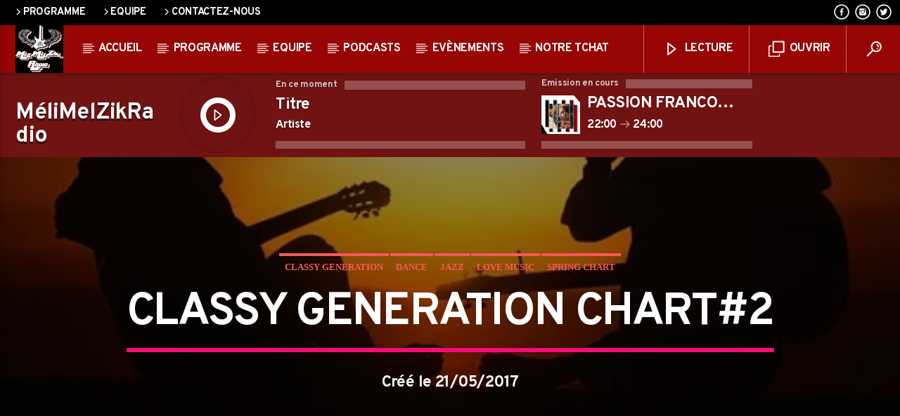

--- FILE ---
content_type: text/html; charset=UTF-8
request_url: https://www.melimelzikradio.fr/chart/classy-generation-chart-2/
body_size: 20522
content:
<!doctype html><html class="no-js" lang="fr-FR"><head><meta charset="UTF-8"><meta http-equiv="X-UA-Compatible" content="IE=edge"><meta name="viewport" content="width=device-width, initial-scale=1.0"><meta name='robots' content='index, follow, max-image-preview:large, max-snippet:-1, max-video-preview:-1' /><title>Classy Generation Chart#2 - Méli Mel Zik Radio</title><link rel="canonical" href="https://www.melimelzikradio.fr/chart/classy-generation-chart-2/" /><meta property="og:locale" content="fr_FR" /><meta property="og:type" content="article" /><meta property="og:title" content="Classy Generation Chart#2 - Méli Mel Zik Radio" /><meta property="og:url" content="https://www.melimelzikradio.fr/chart/classy-generation-chart-2/" /><meta property="og:site_name" content="Méli Mel Zik Radio" /><meta property="og:image" content="https://www.melimelzikradio.fr/wp-content/uploads/2017/06/Radio-wordpress-theme-charts-4.jpg" /><meta property="og:image:width" content="1600" /><meta property="og:image:height" content="1600" /><meta property="og:image:type" content="image/jpeg" /><meta name="twitter:card" content="summary_large_image" /> <script type="application/ld+json" class="yoast-schema-graph">{"@context":"https://schema.org","@graph":[{"@type":"WebPage","@id":"https://www.melimelzikradio.fr/chart/classy-generation-chart-2/","url":"https://www.melimelzikradio.fr/chart/classy-generation-chart-2/","name":"Classy Generation Chart#2 - Méli Mel Zik Radio","isPartOf":{"@id":"https://www.melimelzikradio.fr/#website"},"datePublished":"2017-05-21T15:44:00+00:00","breadcrumb":{"@id":"https://www.melimelzikradio.fr/chart/classy-generation-chart-2/#breadcrumb"},"inLanguage":"fr-FR","potentialAction":[{"@type":"ReadAction","target":["https://www.melimelzikradio.fr/chart/classy-generation-chart-2/"]}]},{"@type":"BreadcrumbList","@id":"https://www.melimelzikradio.fr/chart/classy-generation-chart-2/#breadcrumb","itemListElement":[{"@type":"ListItem","position":1,"name":"Home","item":"https://www.melimelzikradio.fr/"},{"@type":"ListItem","position":2,"name":"Classements","item":"https://www.melimelzikradio.fr/chart/"},{"@type":"ListItem","position":3,"name":"Classy Generation Chart#2"}]},{"@type":"WebSite","@id":"https://www.melimelzikradio.fr/#website","url":"https://www.melimelzikradio.fr/","name":"Méli Mel Zik Radio","description":"Monte le son t&#039;es pas prêt Meli Mel Zik Radio descends sur ta planète","potentialAction":[{"@type":"SearchAction","target":{"@type":"EntryPoint","urlTemplate":"https://www.melimelzikradio.fr/?s={search_term_string}"},"query-input":{"@type":"PropertyValueSpecification","valueRequired":true,"valueName":"search_term_string"}}],"inLanguage":"fr-FR"}]}</script> <link rel='dns-prefetch' href='//maps.googleapis.com' /><link rel='dns-prefetch' href='//www.google.com' /><link rel='dns-prefetch' href='//www.youtube.com' /><link rel='dns-prefetch' href='//maxcdn.bootstrapcdn.com' /><link href='https://fonts.gstatic.com' crossorigin rel='preconnect' /><link rel="alternate" type="application/rss+xml" title="Méli Mel Zik Radio &raquo; Flux" href="https://www.melimelzikradio.fr/feed/" /><link rel="alternate" type="application/rss+xml" title="Méli Mel Zik Radio &raquo; Flux des commentaires" href="https://www.melimelzikradio.fr/comments/feed/" /><link rel="alternate" title="oEmbed (JSON)" type="application/json+oembed" href="https://www.melimelzikradio.fr/wp-json/oembed/1.0/embed?url=https%3A%2F%2Fwww.melimelzikradio.fr%2Fchart%2Fclassy-generation-chart-2%2F" /><link rel="alternate" title="oEmbed (XML)" type="text/xml+oembed" href="https://www.melimelzikradio.fr/wp-json/oembed/1.0/embed?url=https%3A%2F%2Fwww.melimelzikradio.fr%2Fchart%2Fclassy-generation-chart-2%2F&#038;format=xml" /><style id='wp-img-auto-sizes-contain-inline-css' type='text/css'>img:is([sizes=auto i],[sizes^="auto," i]){contain-intrinsic-size:3000px 1500px}
/*# sourceURL=wp-img-auto-sizes-contain-inline-css */</style><style id='wp-block-library-inline-css' type='text/css'>:root{--wp-block-synced-color:#7a00df;--wp-block-synced-color--rgb:122,0,223;--wp-bound-block-color:var(--wp-block-synced-color);--wp-editor-canvas-background:#ddd;--wp-admin-theme-color:#007cba;--wp-admin-theme-color--rgb:0,124,186;--wp-admin-theme-color-darker-10:#006ba1;--wp-admin-theme-color-darker-10--rgb:0,107,160.5;--wp-admin-theme-color-darker-20:#005a87;--wp-admin-theme-color-darker-20--rgb:0,90,135;--wp-admin-border-width-focus:2px}@media (min-resolution:192dpi){:root{--wp-admin-border-width-focus:1.5px}}.wp-element-button{cursor:pointer}:root .has-very-light-gray-background-color{background-color:#eee}:root .has-very-dark-gray-background-color{background-color:#313131}:root .has-very-light-gray-color{color:#eee}:root .has-very-dark-gray-color{color:#313131}:root .has-vivid-green-cyan-to-vivid-cyan-blue-gradient-background{background:linear-gradient(135deg,#00d084,#0693e3)}:root .has-purple-crush-gradient-background{background:linear-gradient(135deg,#34e2e4,#4721fb 50%,#ab1dfe)}:root .has-hazy-dawn-gradient-background{background:linear-gradient(135deg,#faaca8,#dad0ec)}:root .has-subdued-olive-gradient-background{background:linear-gradient(135deg,#fafae1,#67a671)}:root .has-atomic-cream-gradient-background{background:linear-gradient(135deg,#fdd79a,#004a59)}:root .has-nightshade-gradient-background{background:linear-gradient(135deg,#330968,#31cdcf)}:root .has-midnight-gradient-background{background:linear-gradient(135deg,#020381,#2874fc)}:root{--wp--preset--font-size--normal:16px;--wp--preset--font-size--huge:42px}.has-regular-font-size{font-size:1em}.has-larger-font-size{font-size:2.625em}.has-normal-font-size{font-size:var(--wp--preset--font-size--normal)}.has-huge-font-size{font-size:var(--wp--preset--font-size--huge)}.has-text-align-center{text-align:center}.has-text-align-left{text-align:left}.has-text-align-right{text-align:right}.has-fit-text{white-space:nowrap!important}#end-resizable-editor-section{display:none}.aligncenter{clear:both}.items-justified-left{justify-content:flex-start}.items-justified-center{justify-content:center}.items-justified-right{justify-content:flex-end}.items-justified-space-between{justify-content:space-between}.screen-reader-text{border:0;clip-path:inset(50%);height:1px;margin:-1px;overflow:hidden;padding:0;position:absolute;width:1px;word-wrap:normal!important}.screen-reader-text:focus{background-color:#ddd;clip-path:none;color:#444;display:block;font-size:1em;height:auto;left:5px;line-height:normal;padding:15px 23px 14px;text-decoration:none;top:5px;width:auto;z-index:100000}html :where(.has-border-color){border-style:solid}html :where([style*=border-top-color]){border-top-style:solid}html :where([style*=border-right-color]){border-right-style:solid}html :where([style*=border-bottom-color]){border-bottom-style:solid}html :where([style*=border-left-color]){border-left-style:solid}html :where([style*=border-width]){border-style:solid}html :where([style*=border-top-width]){border-top-style:solid}html :where([style*=border-right-width]){border-right-style:solid}html :where([style*=border-bottom-width]){border-bottom-style:solid}html :where([style*=border-left-width]){border-left-style:solid}html :where(img[class*=wp-image-]){height:auto;max-width:100%}:where(figure){margin:0 0 1em}html :where(.is-position-sticky){--wp-admin--admin-bar--position-offset:var(--wp-admin--admin-bar--height,0px)}@media screen and (max-width:600px){html :where(.is-position-sticky){--wp-admin--admin-bar--position-offset:0px}}

/*# sourceURL=wp-block-library-inline-css */</style><style id='global-styles-inline-css' type='text/css'>:root{--wp--preset--aspect-ratio--square: 1;--wp--preset--aspect-ratio--4-3: 4/3;--wp--preset--aspect-ratio--3-4: 3/4;--wp--preset--aspect-ratio--3-2: 3/2;--wp--preset--aspect-ratio--2-3: 2/3;--wp--preset--aspect-ratio--16-9: 16/9;--wp--preset--aspect-ratio--9-16: 9/16;--wp--preset--color--black: #000000;--wp--preset--color--cyan-bluish-gray: #abb8c3;--wp--preset--color--white: #ffffff;--wp--preset--color--pale-pink: #f78da7;--wp--preset--color--vivid-red: #cf2e2e;--wp--preset--color--luminous-vivid-orange: #ff6900;--wp--preset--color--luminous-vivid-amber: #fcb900;--wp--preset--color--light-green-cyan: #7bdcb5;--wp--preset--color--vivid-green-cyan: #00d084;--wp--preset--color--pale-cyan-blue: #8ed1fc;--wp--preset--color--vivid-cyan-blue: #0693e3;--wp--preset--color--vivid-purple: #9b51e0;--wp--preset--gradient--vivid-cyan-blue-to-vivid-purple: linear-gradient(135deg,rgb(6,147,227) 0%,rgb(155,81,224) 100%);--wp--preset--gradient--light-green-cyan-to-vivid-green-cyan: linear-gradient(135deg,rgb(122,220,180) 0%,rgb(0,208,130) 100%);--wp--preset--gradient--luminous-vivid-amber-to-luminous-vivid-orange: linear-gradient(135deg,rgb(252,185,0) 0%,rgb(255,105,0) 100%);--wp--preset--gradient--luminous-vivid-orange-to-vivid-red: linear-gradient(135deg,rgb(255,105,0) 0%,rgb(207,46,46) 100%);--wp--preset--gradient--very-light-gray-to-cyan-bluish-gray: linear-gradient(135deg,rgb(238,238,238) 0%,rgb(169,184,195) 100%);--wp--preset--gradient--cool-to-warm-spectrum: linear-gradient(135deg,rgb(74,234,220) 0%,rgb(151,120,209) 20%,rgb(207,42,186) 40%,rgb(238,44,130) 60%,rgb(251,105,98) 80%,rgb(254,248,76) 100%);--wp--preset--gradient--blush-light-purple: linear-gradient(135deg,rgb(255,206,236) 0%,rgb(152,150,240) 100%);--wp--preset--gradient--blush-bordeaux: linear-gradient(135deg,rgb(254,205,165) 0%,rgb(254,45,45) 50%,rgb(107,0,62) 100%);--wp--preset--gradient--luminous-dusk: linear-gradient(135deg,rgb(255,203,112) 0%,rgb(199,81,192) 50%,rgb(65,88,208) 100%);--wp--preset--gradient--pale-ocean: linear-gradient(135deg,rgb(255,245,203) 0%,rgb(182,227,212) 50%,rgb(51,167,181) 100%);--wp--preset--gradient--electric-grass: linear-gradient(135deg,rgb(202,248,128) 0%,rgb(113,206,126) 100%);--wp--preset--gradient--midnight: linear-gradient(135deg,rgb(2,3,129) 0%,rgb(40,116,252) 100%);--wp--preset--font-size--small: 13px;--wp--preset--font-size--medium: 20px;--wp--preset--font-size--large: 36px;--wp--preset--font-size--x-large: 42px;--wp--preset--spacing--20: 0.44rem;--wp--preset--spacing--30: 0.67rem;--wp--preset--spacing--40: 1rem;--wp--preset--spacing--50: 1.5rem;--wp--preset--spacing--60: 2.25rem;--wp--preset--spacing--70: 3.38rem;--wp--preset--spacing--80: 5.06rem;--wp--preset--shadow--natural: 6px 6px 9px rgba(0, 0, 0, 0.2);--wp--preset--shadow--deep: 12px 12px 50px rgba(0, 0, 0, 0.4);--wp--preset--shadow--sharp: 6px 6px 0px rgba(0, 0, 0, 0.2);--wp--preset--shadow--outlined: 6px 6px 0px -3px rgb(255, 255, 255), 6px 6px rgb(0, 0, 0);--wp--preset--shadow--crisp: 6px 6px 0px rgb(0, 0, 0);}:where(.is-layout-flex){gap: 0.5em;}:where(.is-layout-grid){gap: 0.5em;}body .is-layout-flex{display: flex;}.is-layout-flex{flex-wrap: wrap;align-items: center;}.is-layout-flex > :is(*, div){margin: 0;}body .is-layout-grid{display: grid;}.is-layout-grid > :is(*, div){margin: 0;}:where(.wp-block-columns.is-layout-flex){gap: 2em;}:where(.wp-block-columns.is-layout-grid){gap: 2em;}:where(.wp-block-post-template.is-layout-flex){gap: 1.25em;}:where(.wp-block-post-template.is-layout-grid){gap: 1.25em;}.has-black-color{color: var(--wp--preset--color--black) !important;}.has-cyan-bluish-gray-color{color: var(--wp--preset--color--cyan-bluish-gray) !important;}.has-white-color{color: var(--wp--preset--color--white) !important;}.has-pale-pink-color{color: var(--wp--preset--color--pale-pink) !important;}.has-vivid-red-color{color: var(--wp--preset--color--vivid-red) !important;}.has-luminous-vivid-orange-color{color: var(--wp--preset--color--luminous-vivid-orange) !important;}.has-luminous-vivid-amber-color{color: var(--wp--preset--color--luminous-vivid-amber) !important;}.has-light-green-cyan-color{color: var(--wp--preset--color--light-green-cyan) !important;}.has-vivid-green-cyan-color{color: var(--wp--preset--color--vivid-green-cyan) !important;}.has-pale-cyan-blue-color{color: var(--wp--preset--color--pale-cyan-blue) !important;}.has-vivid-cyan-blue-color{color: var(--wp--preset--color--vivid-cyan-blue) !important;}.has-vivid-purple-color{color: var(--wp--preset--color--vivid-purple) !important;}.has-black-background-color{background-color: var(--wp--preset--color--black) !important;}.has-cyan-bluish-gray-background-color{background-color: var(--wp--preset--color--cyan-bluish-gray) !important;}.has-white-background-color{background-color: var(--wp--preset--color--white) !important;}.has-pale-pink-background-color{background-color: var(--wp--preset--color--pale-pink) !important;}.has-vivid-red-background-color{background-color: var(--wp--preset--color--vivid-red) !important;}.has-luminous-vivid-orange-background-color{background-color: var(--wp--preset--color--luminous-vivid-orange) !important;}.has-luminous-vivid-amber-background-color{background-color: var(--wp--preset--color--luminous-vivid-amber) !important;}.has-light-green-cyan-background-color{background-color: var(--wp--preset--color--light-green-cyan) !important;}.has-vivid-green-cyan-background-color{background-color: var(--wp--preset--color--vivid-green-cyan) !important;}.has-pale-cyan-blue-background-color{background-color: var(--wp--preset--color--pale-cyan-blue) !important;}.has-vivid-cyan-blue-background-color{background-color: var(--wp--preset--color--vivid-cyan-blue) !important;}.has-vivid-purple-background-color{background-color: var(--wp--preset--color--vivid-purple) !important;}.has-black-border-color{border-color: var(--wp--preset--color--black) !important;}.has-cyan-bluish-gray-border-color{border-color: var(--wp--preset--color--cyan-bluish-gray) !important;}.has-white-border-color{border-color: var(--wp--preset--color--white) !important;}.has-pale-pink-border-color{border-color: var(--wp--preset--color--pale-pink) !important;}.has-vivid-red-border-color{border-color: var(--wp--preset--color--vivid-red) !important;}.has-luminous-vivid-orange-border-color{border-color: var(--wp--preset--color--luminous-vivid-orange) !important;}.has-luminous-vivid-amber-border-color{border-color: var(--wp--preset--color--luminous-vivid-amber) !important;}.has-light-green-cyan-border-color{border-color: var(--wp--preset--color--light-green-cyan) !important;}.has-vivid-green-cyan-border-color{border-color: var(--wp--preset--color--vivid-green-cyan) !important;}.has-pale-cyan-blue-border-color{border-color: var(--wp--preset--color--pale-cyan-blue) !important;}.has-vivid-cyan-blue-border-color{border-color: var(--wp--preset--color--vivid-cyan-blue) !important;}.has-vivid-purple-border-color{border-color: var(--wp--preset--color--vivid-purple) !important;}.has-vivid-cyan-blue-to-vivid-purple-gradient-background{background: var(--wp--preset--gradient--vivid-cyan-blue-to-vivid-purple) !important;}.has-light-green-cyan-to-vivid-green-cyan-gradient-background{background: var(--wp--preset--gradient--light-green-cyan-to-vivid-green-cyan) !important;}.has-luminous-vivid-amber-to-luminous-vivid-orange-gradient-background{background: var(--wp--preset--gradient--luminous-vivid-amber-to-luminous-vivid-orange) !important;}.has-luminous-vivid-orange-to-vivid-red-gradient-background{background: var(--wp--preset--gradient--luminous-vivid-orange-to-vivid-red) !important;}.has-very-light-gray-to-cyan-bluish-gray-gradient-background{background: var(--wp--preset--gradient--very-light-gray-to-cyan-bluish-gray) !important;}.has-cool-to-warm-spectrum-gradient-background{background: var(--wp--preset--gradient--cool-to-warm-spectrum) !important;}.has-blush-light-purple-gradient-background{background: var(--wp--preset--gradient--blush-light-purple) !important;}.has-blush-bordeaux-gradient-background{background: var(--wp--preset--gradient--blush-bordeaux) !important;}.has-luminous-dusk-gradient-background{background: var(--wp--preset--gradient--luminous-dusk) !important;}.has-pale-ocean-gradient-background{background: var(--wp--preset--gradient--pale-ocean) !important;}.has-electric-grass-gradient-background{background: var(--wp--preset--gradient--electric-grass) !important;}.has-midnight-gradient-background{background: var(--wp--preset--gradient--midnight) !important;}.has-small-font-size{font-size: var(--wp--preset--font-size--small) !important;}.has-medium-font-size{font-size: var(--wp--preset--font-size--medium) !important;}.has-large-font-size{font-size: var(--wp--preset--font-size--large) !important;}.has-x-large-font-size{font-size: var(--wp--preset--font-size--x-large) !important;}
/*# sourceURL=global-styles-inline-css */</style><style id='classic-theme-styles-inline-css' type='text/css'>/*! This file is auto-generated */
.wp-block-button__link{color:#fff;background-color:#32373c;border-radius:9999px;box-shadow:none;text-decoration:none;padding:calc(.667em + 2px) calc(1.333em + 2px);font-size:1.125em}.wp-block-file__button{background:#32373c;color:#fff;text-decoration:none}
/*# sourceURL=/wp-includes/css/classic-themes.min.css */</style><link rel='stylesheet' id='contact-form-7-css' href='https://www.melimelzikradio.fr/wp-content/cache/autoptimize/autoptimize_single_64ac31699f5326cb3c76122498b76f66.php' type='text/css' media='all' /><link rel='stylesheet' id='qt_ajax_pageload_style-css' href='https://www.melimelzikradio.fr/wp-content/cache/autoptimize/autoptimize_single_31afae52d9e6592b3c62d9f64669c36f.php' type='text/css' media='all' /><link rel='stylesheet' id='qtPlacesStyle-css' href='https://www.melimelzikradio.fr/wp-content/cache/autoptimize/autoptimize_single_a5c12636a40c7e31b867e131313edb72.php' type='text/css' media='all' /><link rel='stylesheet' id='font-awesome-css' href='https://maxcdn.bootstrapcdn.com/font-awesome/4.6.0/css/font-awesome.min.css' type='text/css' media='all' /><link rel='stylesheet' id='QtswipeStyle-css' href='https://www.melimelzikradio.fr/wp-content/plugins/qt-swipebox/swipebox/css/swipebox.min.css' type='text/css' media='all' /><link rel='stylesheet' id='vdl_css-css' href='https://www.melimelzikradio.fr/wp-content/cache/autoptimize/autoptimize_single_7b713966d5b90e644e0f037df39bfe97.php' type='text/css' media='all' /><link rel='stylesheet' id='rs-plugin-settings-css' href='https://www.melimelzikradio.fr/wp-content/cache/autoptimize/autoptimize_single_55d01c7aec2a7f9de8a89f9e680a8236.php' type='text/css' media='all' /><style id='rs-plugin-settings-inline-css' type='text/css'>#rs-demo-id {}
/*# sourceURL=rs-plugin-settings-inline-css */</style><link rel='stylesheet' id='parent-style-css' href='https://www.melimelzikradio.fr/wp-content/themes/onair2/style.css' type='text/css' media='all' /><link rel='stylesheet' id='child-style-css' href='https://www.melimelzikradio.fr/wp-content/themes/onair2-child/style.css' type='text/css' media='all' /><link rel='stylesheet' id='mediaelement-css' href='https://www.melimelzikradio.fr/wp-includes/js/mediaelement/mediaelementplayer-legacy.min.css' type='text/css' media='all' /><link rel='stylesheet' id='wp-mediaelement-css' href='https://www.melimelzikradio.fr/wp-includes/js/mediaelement/wp-mediaelement.min.css' type='text/css' media='all' /><link rel='stylesheet' id='dripicons-css' href='https://www.melimelzikradio.fr/wp-content/cache/autoptimize/autoptimize_single_535b5c2f1492d1d10fc85e9fdc2411c8.php' type='text/css' media='all' /><link rel='stylesheet' id='qantumthemes_qticons-css' href='https://www.melimelzikradio.fr/wp-content/cache/autoptimize/autoptimize_single_644d21e31cfe047c87ead676adb0fe43.php' type='text/css' media='all' /><link rel='stylesheet' id='slick-css' href='https://www.melimelzikradio.fr/wp-content/cache/autoptimize/autoptimize_single_13b1b6672b8cfb0d9ae7f899f1c42875.php' type='text/css' media='all' /><link rel='stylesheet' id='swipebox-css' href='https://www.melimelzikradio.fr/wp-content/themes/onair2/components/swipebox/src/css/swipebox.min.css' type='text/css' media='all' /><link rel='stylesheet' id='classycountdown-css' href='https://www.melimelzikradio.fr/wp-content/cache/autoptimize/autoptimize_single_21668094ab5742d28dc0c79395434bab.php' type='text/css' media='all' /><link rel='stylesheet' id='flashblock-css' href='https://www.melimelzikradio.fr/wp-content/cache/autoptimize/autoptimize_single_07b5dae2a3da78a0c287d915d64e7aad.php' type='text/css' media='all' /><link rel='stylesheet' id='qantumthemes_volume-css' href='https://www.melimelzikradio.fr/wp-content/cache/autoptimize/autoptimize_single_488207d9fc92d98a76bdd8f2e36b3365.php' type='text/css' media='all' /><link rel='stylesheet' id='qantumthemes_main-css' href='https://www.melimelzikradio.fr/wp-content/cache/autoptimize/autoptimize_single_dd6cb976d98ed6946e224dcd9cb6eef7.php' type='text/css' media='all' /><link rel='stylesheet' id='vc_tta_style-css' href='https://www.melimelzikradio.fr/wp-content/plugins/js_composer/assets/css/js_composer_tta.min.css' type='text/css' media='all' /><link rel='stylesheet' id='vc_animate-css-css' href='https://www.melimelzikradio.fr/wp-content/plugins/js_composer/assets/lib/bower/animate-css/animate.min.css' type='text/css' media='all' /><link rel='stylesheet' id='js_composer_front-css' href='https://www.melimelzikradio.fr/wp-content/plugins/js_composer/assets/css/js_composer.min.css' type='text/css' media='all' /> <script type="text/javascript" src="https://www.melimelzikradio.fr/wp-includes/js/jquery/jquery.min.js" id="jquery-core-js"></script> <script defer type="text/javascript" src="https://www.melimelzikradio.fr/wp-includes/js/jquery/jquery-migrate.min.js" id="jquery-migrate-js"></script> <script defer id="mpopup-js-before" src="[data-uri]"></script> <script defer type="text/javascript" src="https://www.melimelzikradio.fr/wp-content/cache/autoptimize/autoptimize_single_2de457bc537834ac4154000d497c8ddb.php" id="mpopup-js"></script> <script defer type="text/javascript" src="https://www.melimelzikradio.fr/wp-content/cache/autoptimize/autoptimize_single_4abb9f86a007bedfe7450c47a36b0dd4.php" id="popup-js"></script> <script defer type="text/javascript" src="https://maps.googleapis.com/maps/api/js" id="qt-google-maps-js"></script> <script defer type="text/javascript" src="https://www.google.com/jsapi" id="google-jsapi-js"></script> <script defer type="text/javascript" src="https://www.melimelzikradio.fr/wp-content/plugins/revslider/public/assets/js/jquery.themepunch.tools.min.js" id="tp-tools-js"></script> <script defer type="text/javascript" src="https://www.melimelzikradio.fr/wp-content/plugins/revslider/public/assets/js/jquery.themepunch.revolution.min.js" id="revmin-js"></script> <script defer src="data:text/javascript;base64,"></script><link rel="https://api.w.org/" href="https://www.melimelzikradio.fr/wp-json/" /><link rel="EditURI" type="application/rsd+xml" title="RSD" href="https://www.melimelzikradio.fr/xmlrpc.php?rsd" /><link rel='shortlink' href='https://www.melimelzikradio.fr/?p=4224' /><meta name="generator" content="Powered by WPBakery Page Builder - drag and drop page builder for WordPress."/><meta name="generator" content="Powered by Slider Revolution 5.4.8.3 - responsive, Mobile-Friendly Slider Plugin for WordPress with comfortable drag and drop interface." /><link rel="icon" href="https://www.melimelzikradio.fr/wp-content/uploads/2024/05/cropped-NOUVEAU-LOGO-500X500-32x32.png" sizes="32x32" /><link rel="icon" href="https://www.melimelzikradio.fr/wp-content/uploads/2024/05/cropped-NOUVEAU-LOGO-500X500-192x192.png" sizes="192x192" /><link rel="apple-touch-icon" href="https://www.melimelzikradio.fr/wp-content/uploads/2024/05/cropped-NOUVEAU-LOGO-500X500-180x180.png" /><meta name="msapplication-TileImage" content="https://www.melimelzikradio.fr/wp-content/uploads/2024/05/cropped-NOUVEAU-LOGO-500X500-270x270.png" /> <script defer src="[data-uri]"></script> <style type="text/css" id="wp-custom-css">/*
You can add your own CSS here.

Click the help icon above to learn more.
*/
.qt-menubar .qt-menu-btn a i {
    top: 0;
}

.qt-archive-events .type-event {
	margin-bottom: 20px;
}
.qt-archive-events .type-event:last-child {
		margin-bottom: 0;
	}

.qt-caption-small span {
    padding: 0.25em 0.5em;
}
.qt-caption-med span {
    padding: 0.35em 0.5em 0.1em 0.5em;
}</style><style id="kirki-inline-styles">body, html{font-family:Muli;font-weight:300;}strong{font-family:Overpass;font-weight:600;}h1, h2, h3, h4, h5, h6, .qt-btn, .qt-capfont, caption, .qt-title{font-family:Overpass;font-weight:700;letter-spacing:-0.025em;text-transform:none;}.qt-menubar-top, .qt-menubar, .qt-side-nav, .qt-menu-footer{font-family:Overpass;font-weight:300;letter-spacing:-0.02em;text-transform:uppercase;}/* cyrillic-ext */
@font-face {
  font-family: 'Overpass';
  font-style: normal;
  font-weight: 300;
  font-display: swap;
  src: url(https://www.melimelzikradio.fr/wp-content/fonts/overpass/font) format('woff');
  unicode-range: U+0460-052F, U+1C80-1C8A, U+20B4, U+2DE0-2DFF, U+A640-A69F, U+FE2E-FE2F;
}
/* cyrillic */
@font-face {
  font-family: 'Overpass';
  font-style: normal;
  font-weight: 300;
  font-display: swap;
  src: url(https://www.melimelzikradio.fr/wp-content/fonts/overpass/font) format('woff');
  unicode-range: U+0301, U+0400-045F, U+0490-0491, U+04B0-04B1, U+2116;
}
/* vietnamese */
@font-face {
  font-family: 'Overpass';
  font-style: normal;
  font-weight: 300;
  font-display: swap;
  src: url(https://www.melimelzikradio.fr/wp-content/fonts/overpass/font) format('woff');
  unicode-range: U+0102-0103, U+0110-0111, U+0128-0129, U+0168-0169, U+01A0-01A1, U+01AF-01B0, U+0300-0301, U+0303-0304, U+0308-0309, U+0323, U+0329, U+1EA0-1EF9, U+20AB;
}
/* latin-ext */
@font-face {
  font-family: 'Overpass';
  font-style: normal;
  font-weight: 300;
  font-display: swap;
  src: url(https://www.melimelzikradio.fr/wp-content/fonts/overpass/font) format('woff');
  unicode-range: U+0100-02BA, U+02BD-02C5, U+02C7-02CC, U+02CE-02D7, U+02DD-02FF, U+0304, U+0308, U+0329, U+1D00-1DBF, U+1E00-1E9F, U+1EF2-1EFF, U+2020, U+20A0-20AB, U+20AD-20C0, U+2113, U+2C60-2C7F, U+A720-A7FF;
}
/* latin */
@font-face {
  font-family: 'Overpass';
  font-style: normal;
  font-weight: 300;
  font-display: swap;
  src: url(https://www.melimelzikradio.fr/wp-content/fonts/overpass/font) format('woff');
  unicode-range: U+0000-00FF, U+0131, U+0152-0153, U+02BB-02BC, U+02C6, U+02DA, U+02DC, U+0304, U+0308, U+0329, U+2000-206F, U+20AC, U+2122, U+2191, U+2193, U+2212, U+2215, U+FEFF, U+FFFD;
}
/* cyrillic-ext */
@font-face {
  font-family: 'Overpass';
  font-style: normal;
  font-weight: 600;
  font-display: swap;
  src: url(https://www.melimelzikradio.fr/wp-content/fonts/overpass/font) format('woff');
  unicode-range: U+0460-052F, U+1C80-1C8A, U+20B4, U+2DE0-2DFF, U+A640-A69F, U+FE2E-FE2F;
}
/* cyrillic */
@font-face {
  font-family: 'Overpass';
  font-style: normal;
  font-weight: 600;
  font-display: swap;
  src: url(https://www.melimelzikradio.fr/wp-content/fonts/overpass/font) format('woff');
  unicode-range: U+0301, U+0400-045F, U+0490-0491, U+04B0-04B1, U+2116;
}
/* vietnamese */
@font-face {
  font-family: 'Overpass';
  font-style: normal;
  font-weight: 600;
  font-display: swap;
  src: url(https://www.melimelzikradio.fr/wp-content/fonts/overpass/font) format('woff');
  unicode-range: U+0102-0103, U+0110-0111, U+0128-0129, U+0168-0169, U+01A0-01A1, U+01AF-01B0, U+0300-0301, U+0303-0304, U+0308-0309, U+0323, U+0329, U+1EA0-1EF9, U+20AB;
}
/* latin-ext */
@font-face {
  font-family: 'Overpass';
  font-style: normal;
  font-weight: 600;
  font-display: swap;
  src: url(https://www.melimelzikradio.fr/wp-content/fonts/overpass/font) format('woff');
  unicode-range: U+0100-02BA, U+02BD-02C5, U+02C7-02CC, U+02CE-02D7, U+02DD-02FF, U+0304, U+0308, U+0329, U+1D00-1DBF, U+1E00-1E9F, U+1EF2-1EFF, U+2020, U+20A0-20AB, U+20AD-20C0, U+2113, U+2C60-2C7F, U+A720-A7FF;
}
/* latin */
@font-face {
  font-family: 'Overpass';
  font-style: normal;
  font-weight: 600;
  font-display: swap;
  src: url(https://www.melimelzikradio.fr/wp-content/fonts/overpass/font) format('woff');
  unicode-range: U+0000-00FF, U+0131, U+0152-0153, U+02BB-02BC, U+02C6, U+02DA, U+02DC, U+0304, U+0308, U+0329, U+2000-206F, U+20AC, U+2122, U+2191, U+2193, U+2212, U+2215, U+FEFF, U+FFFD;
}
/* cyrillic-ext */
@font-face {
  font-family: 'Overpass';
  font-style: normal;
  font-weight: 700;
  font-display: swap;
  src: url(https://www.melimelzikradio.fr/wp-content/fonts/overpass/font) format('woff');
  unicode-range: U+0460-052F, U+1C80-1C8A, U+20B4, U+2DE0-2DFF, U+A640-A69F, U+FE2E-FE2F;
}
/* cyrillic */
@font-face {
  font-family: 'Overpass';
  font-style: normal;
  font-weight: 700;
  font-display: swap;
  src: url(https://www.melimelzikradio.fr/wp-content/fonts/overpass/font) format('woff');
  unicode-range: U+0301, U+0400-045F, U+0490-0491, U+04B0-04B1, U+2116;
}
/* vietnamese */
@font-face {
  font-family: 'Overpass';
  font-style: normal;
  font-weight: 700;
  font-display: swap;
  src: url(https://www.melimelzikradio.fr/wp-content/fonts/overpass/font) format('woff');
  unicode-range: U+0102-0103, U+0110-0111, U+0128-0129, U+0168-0169, U+01A0-01A1, U+01AF-01B0, U+0300-0301, U+0303-0304, U+0308-0309, U+0323, U+0329, U+1EA0-1EF9, U+20AB;
}
/* latin-ext */
@font-face {
  font-family: 'Overpass';
  font-style: normal;
  font-weight: 700;
  font-display: swap;
  src: url(https://www.melimelzikradio.fr/wp-content/fonts/overpass/font) format('woff');
  unicode-range: U+0100-02BA, U+02BD-02C5, U+02C7-02CC, U+02CE-02D7, U+02DD-02FF, U+0304, U+0308, U+0329, U+1D00-1DBF, U+1E00-1E9F, U+1EF2-1EFF, U+2020, U+20A0-20AB, U+20AD-20C0, U+2113, U+2C60-2C7F, U+A720-A7FF;
}
/* latin */
@font-face {
  font-family: 'Overpass';
  font-style: normal;
  font-weight: 700;
  font-display: swap;
  src: url(https://www.melimelzikradio.fr/wp-content/fonts/overpass/font) format('woff');
  unicode-range: U+0000-00FF, U+0131, U+0152-0153, U+02BB-02BC, U+02C6, U+02DA, U+02DC, U+0304, U+0308, U+0329, U+2000-206F, U+20AC, U+2122, U+2191, U+2193, U+2212, U+2215, U+FEFF, U+FFFD;
}</style><style type="text/css" id="qantumthemes-theme-customizations">body, html, .qt-content-main, .qt-negative .qt-caption-small span, .qt-paper, .qt-negative .qt-caption-med, .qt-card, .qt-paper, .qt-card, .qt-card-s, .qt-negative .qt-caption-med span, input:not([type]), input[type=text], input[type=password], input[type=email], input[type=url], input[type=time], input[type=date], input[type=datetime], input[type=datetime-local], input[type=tel], input[type=number], input[type=search], textarea.materialize-textarea ,
.qt-negative .qt-card h1, .qt-negative .qt-card h2, .qt-negative .qt-card h3, .qt-negative .qt-card h4, .qt-negative .qt-card h4 a, .qt-negative .qt-card h5, .qt-negative .qt-card h6, .qt-negative .qt-card h1 a, .qt-negative .qt-card h2 a, .qt-negative .qt-card h3 a, .qt-negative .qt-card h4 a, .qt-negative .qt-card h5 a, .qt-negative .qt-card h6 a {
color: rgba(0,0,0,0.87) }

*::placeholder {
color: rgba(0,0,0,0.87) }

.qt-text-secondary {
color: rgba(0,0,0,0.65) }

h1, h2, h3, h4, h5, h6, h1 a, h2 a, h3 a, h4 a, h5 a, h6 a {
color: rgba(0,0,0,0.75) }

.qt-negative h1, .qt-negative h2, .qt-negative h3, .qt-negative h4, .qt-negative h5, .qt-negative h6, .qt-negative h1 a, .qt-negative h2 a, .qt-negative h3 a, .qt-negative h4 a, .qt-negative h5 a, .qt-negative h6 a {
color: #f7f7f7 }

a, .qt-content-main a, a.qt-logo-text span, .tabs .tab a, .qt-pageheader h1 a, .qt-pageheader h2 a, .qt-pageheader h3 a, .qt-pageheader h4 a, .qt-pageheader h5 a, .qt-pageheader h6 a {
color: #f70c76 }

.qt-content-aside, .qt-footer, .qt-tags {
color: rgba(0,0,0,0.65) }

.qt-content-aside a, .qt-footer a, .qt-tags a, .qt_color_secondary, .woocommerce div.product p.price, .woocommerce div.product span.price, .woocommerce ul.products li.product .price {
color: #f85858 }


.qt-negative, .qt-content-primary-dark,.qt-content-primary,.qt-content-primary-light,.qt-btn-primary, .btn-primary,.qt-secondary, .qt-btn-secondary, .btn-secondary, nav.qt-menubar ul.qt-desktopmenu a:hover, .qt-side-nav a , .qt-sharepage a, .qt-caption-med span , .qt-caption-small span, a.rsswidget, .qt-text-neg, .qt-logo-text, .qt-negative .qt-btn-ghost, .qt-text-neg .qt-btn-ghost {
color: #f7f7f7 }

.qt-mobile-menu, .qt-menu-social a {
color: rgba(247,247,247,0.65) }




body, html, .qt-body {
background-color:#f6e8d4 }

#qtplayercontainer {
  background-color:#711313 }

.qt-body.woocommerce li.product, .give-form-wrap, .qt-paper, .qt-card, .qt-card-s, .qt-negative .qt-caption-med span, a.rsswidget, input:not([type]), input[type=text], input[type=password], input[type=email], input[type=url], input[type=time], input[type=date], input[type=datetime], input[type=datetime-local], input[type=tel], input[type=number], input[type=search], textarea.materialize-textarea, table.striped>tbody>tr:nth-child(odd), table.bordered>thead>tr, table.bordered>tbody>tr, .qt-negative .qt-caption-small span {
background-color: #f7f7f7 }

.qt-content-primary, .qt-menubar-top {
background-color: #000000 }

.qt-content-primary-dark, .qt-menubar , .qt-mobile-menu, .qt-desktopmenu a{
background-color: #980505 }

.qt-content-primary-light {
background-color: #552450 }

.qt-body.woocommerce div.product .woocommerce-tabs ul.tabs li.active,
.qt-accent, .qt-btn-primary, .btn-primary, nav.qt-menubar ul.qt-desktopmenu a:hover, .qt-btn-primary, .tabs .indicator, .pagination li.active, .give-btn,
.woocommerce #respond input#submit, .woocommerce a.button, .woocommerce button.button, .woocommerce input.button {
background-color: #f70c76!important }

a.qt-link-layer {
background-color: #721135!important }

.qt-secondary, .qt-btn-secondary, .btn-secondary, .qt-side-nav li li a, .slick-slider .slick-arrow::after, .slick-slider .slick-dots li.slick-active button,
.woocommerce span.onsale, .woocommerce #respond input#submit.alt, .woocommerce a.button.alt, .woocommerce button.button.alt, .woocommerce input.button.alt {
background-color: #f85858!important }

.qt-caption-med span, .qt-caption-small span, a.rsswidget  {
background-color: #000000 }



.qt-tags a {
  border-color: rgba(0,0,0,0.65) }


.qt-menubar ul.qt-desktopmenu > li::after, .qt-menubar ul.qt-desktopmenu > li > a::after, .qt-menubar ul.qt-desktopmenu > li > a::before , .qt-menubar ul.qt-desktopmenu > li.current_page_item:hover::after, .qt-menubar ul.qt-desktopmenu > li.current_page_item:hover > a::after, .qt-menubar ul.qt-desktopmenu > li.current_page_item:hover > a::before, .qt-negative .qt-btn-ghost, .qt-negative .qt-widgets .qt-caption-small, .qt-caption-small {
border-color: #f7f7f7 }

  .qt-menubar ul.qt-desktopmenu > li.current_page_item:hover::after, .qt-menubar ul.qt-desktopmenu > li.current_page_item:hover > a::after, .qt-menubar ul.qt-desktopmenu > li.current_page_item:hover > a::before {
border-color: inherit !important; }

.qt-menubar ul.qt-desktopmenu > li.current_page_item::after, .qt-menubar ul.qt-desktopmenu > li.current_page_item > a::after, .qt-menubar ul.qt-desktopmenu > li.current_page_item > a::before, .qt-pageheader .qt-caption {
border-color: #f70c76 !important; }

.qt-caption-small, .qt-negative .qt-caption-small {
border-color: #000000 }

.qt-negative .qt-caption-small { 
border-color: #f7f7f7 
  }



/* Hover states ============ */
a:hover, .tabs .tab a:hover, .qt-pageheader h1 a:hover, .qt-pageheader h2 a:hover, .qt-pageheader h3 a:hover, .qt-pageheader h4 a:hover, .qt-pageheader h5 a:hover, .qt-pageheader h6 a:hover { 
  color: #721135 }
.qt-menubar-top a:hover, .qt-pageheader .qt-tags a:hover, .qt-content-aside a:hover, .qt-footer a:hover, .qt-tags a:hover, .qt_color_secondary:hover {
  color: #c30dc0!important }
  
  
.qt-btn-primary:hover, .btn-primary:hover, .qt-sharepage a:hover, .woocommerce #respond input#submit:hover, .woocommerce a.button:hover, .woocommerce button.button:hover, .woocommerce input.button:hover {
  background-color: #721135!important }
.qt-btn-secondary:hover, .btn-secondary:hover, .qt-secondary:hover, .qt-btn-secondary:hover, .btn-secondary:hover, .qt-side-nav li li a:hover, .slick-slider .slick-arrow:hover::after, .slick-slider .slick-dots li.slick-active button:hover {
  background-color: #c30dc0!important }
.qt-tags a:hover {
  border-color: #c30dc0!important }</style> <noscript><style>.wpb_animate_when_almost_visible { opacity: 1; }</style></noscript> <style type="text/css">.vdl-subpages-item  a .detail .title {font-size:13px; }
			
			.vdl-subpages-item  a .detail {padding-top:45px !important;}
			.vdl-subpages-container ul.vdl-subpages-tagcloud li a {
				
				
				
				
				
			}
			.vdl-subpages-container ul.vdl-subpages-tagcloud li a:hover {}
			
			
			
			
			@media (max-width: 768px){
				.vdl-elementcontents a.vdl-link .detail .title {}
			}</style></head><body id="onair2Body" class="wp-singular chart-template-default single single-chart postid-4224 wp-theme-onair2 wp-child-theme-onair2-child is_chrome is_osx qt-parentcontainer template- qt-stickymenu qt-has-secondarybar qt-playertype-header qt-playerbar-open qt-body wpb-js-composer js-comp-ver-7.0 vc_responsive" data-start><div class="qt-main-menubar" data-0="@class:qt-main-menubar"><div class="qt-menubar-top qt-content-primary hide-on-large-and-down"><ul><li id="menu-item-2799" class="menu-item menu-item-type-post_type menu-item-object-page menu-item-2799"><a href="https://www.melimelzikradio.fr/show-schedule/" title="						"><i class="dripicons-chevron-right"></i>Programme</a></li><li id="menu-item-2795" class="menu-item menu-item-type-post_type menu-item-object-page menu-item-2795"><a href="https://www.melimelzikradio.fr/team-members/" title="						"><i class="dripicons-chevron-right"></i>Equipe</a></li><li id="menu-item-2796" class="menu-item menu-item-type-post_type menu-item-object-page menu-item-2796"><a href="https://www.melimelzikradio.fr/contacts/" title="						"><i class="dripicons-chevron-right"></i>Contactez-nous</a></li><li class="right"><a href="#" class="qw-disableembedding qw_social" target="_blank"><i class="qticon-twitter qt-socialicon"></i></a></li><li class="right"><a href="https://www.instagram.com/melimelzikradio/" class="qw-disableembedding qw_social" target="_blank"><i class="qticon-instagram qt-socialicon"></i></a></li><li class="right"><a href="" class="qw-disableembedding qw_social" target="_blank"><i class="qticon-facebook qt-socialicon"></i></a></li></ul></div><nav id="qtmainmenucontainer" class="qt-menubar nav-wrapper qt-content-primary"><ul class="qt-desktopmenu hide-on-xl-and-down"><li class="qt-logo-link"> <a href="https://www.melimelzikradio.fr" class="brand-logo qt-logo-text"> <img src="https://www.melimelzikradio.fr/wp-content/uploads/2024/05/cropped-NOUVEAU-LOGO-500X500.png" alt="Accueil"> </a></li><li id="menu-item-5115" class="menu-item menu-item-type-post_type menu-item-object-page menu-item-5115"><a href="https://www.melimelzikradio.fr/onair2-home-new/">Accueil</a></li><li id="menu-item-2817" class="menu-item menu-item-type-post_type menu-item-object-page menu-item-2817"><a href="https://www.melimelzikradio.fr/show-schedule/" title="						">Programme</a></li><li id="menu-item-2823" class="menu-item menu-item-type-post_type menu-item-object-page menu-item-has-children menu-item-2823"><a href="https://www.melimelzikradio.fr/team-members/" title="						">Equipe</a><ul class="sub-menu"><li id="menu-item-5864" class="menu-item menu-item-type-post_type menu-item-object-members menu-item-5864"><a href="https://www.melimelzikradio.fr/members/kara/">KARA</a></li><li id="menu-item-5863" class="menu-item menu-item-type-post_type menu-item-object-members menu-item-5863"><a href="https://www.melimelzikradio.fr/members/audrey-hardy/">AUDREY HARDY</a></li><li id="menu-item-5854" class="menu-item menu-item-type-post_type menu-item-object-members menu-item-5854"><a href="https://www.melimelzikradio.fr/members/bertrand-niname/">Bertrand Ninane</a></li><li id="menu-item-5865" class="menu-item menu-item-type-post_type menu-item-object-members menu-item-5865"><a href="https://www.melimelzikradio.fr/members/christophe-ferrand/">CHRISTOPHE FERRAND</a></li><li id="menu-item-2191" class="menu-item menu-item-type-post_type menu-item-object-members menu-item-2191"><a href="https://www.melimelzikradio.fr/members/coyote-bleiz-prat-2/" title="						">COYOTE BLEIZ PRAT</a></li><li id="menu-item-5856" class="menu-item menu-item-type-post_type menu-item-object-members menu-item-5856"><a href="https://www.melimelzikradio.fr/members/gwen-rio/">Gwen</a></li><li id="menu-item-5984" class="menu-item menu-item-type-post_type menu-item-object-members menu-item-5984"><a href="https://www.melimelzikradio.fr/members/isa/">ISA</a></li><li id="menu-item-5855" class="menu-item menu-item-type-post_type menu-item-object-members menu-item-5855"><a href="https://www.melimelzikradio.fr/members/jean-francois-corro/">Jean François Corro</a></li><li id="menu-item-5861" class="menu-item menu-item-type-post_type menu-item-object-members menu-item-5861"><a href="https://www.melimelzikradio.fr/members/mac-phee-2/">MAC PHEE</a></li><li id="menu-item-5858" class="menu-item menu-item-type-post_type menu-item-object-members menu-item-5858"><a href="https://www.melimelzikradio.fr/members/michel-berger/">Michel Berger</a></li><li id="menu-item-5860" class="menu-item menu-item-type-post_type menu-item-object-members menu-item-5860"><a href="https://www.melimelzikradio.fr/members/rejean-salvard/">Réjean Savard</a></li></ul></li><li id="menu-item-2918" class="menu-item menu-item-type-post_type menu-item-object-page menu-item-has-children menu-item-2918"><a href="https://www.melimelzikradio.fr/archive-podcast-page/" title="						">Podcasts</a><ul class="sub-menu"><li id="menu-item-5745" class="menu-item menu-item-type-taxonomy menu-item-object-podcastfilter menu-item-5745"><a href="https://www.melimelzikradio.fr/podcastfilter/route-66-by-kara/">Route 66 by Kara</a></li><li id="menu-item-5746" class="menu-item menu-item-type-taxonomy menu-item-object-podcastfilter menu-item-5746"><a href="https://www.melimelzikradio.fr/podcastfilter/meli-mel-rock-by-kara/">Meli Mel Rock by Kara</a></li><li id="menu-item-6647" class="menu-item menu-item-type-taxonomy menu-item-object-podcastfilter menu-item-6647"><a href="https://www.melimelzikradio.fr/podcastfilter/alex-on-the-rocks/">ALEX ON THE ROCK&rsquo;S</a></li><li id="menu-item-6044" class="menu-item menu-item-type-taxonomy menu-item-object-podcastfilter menu-item-6044"><a href="https://www.melimelzikradio.fr/podcastfilter/celtarmoric/">CELTARMORIC</a></li><li id="menu-item-6045" class="menu-item menu-item-type-taxonomy menu-item-object-podcastfilter menu-item-6045"><a href="https://www.melimelzikradio.fr/podcastfilter/diablorock/">DIABLOROCK</a></li><li id="menu-item-6005" class="menu-item menu-item-type-taxonomy menu-item-object-podcastfilter menu-item-6005"><a href="https://www.melimelzikradio.fr/podcastfilter/les-decouvertes-disa/">L&rsquo;ALBUM DECOUVERTE D&rsquo;ISA</a></li><li id="menu-item-6091" class="menu-item menu-item-type-taxonomy menu-item-object-podcastfilter menu-item-6091"><a href="https://www.melimelzikradio.fr/podcastfilter/les-decouvertes-de-ti-guy/">LES DECOUVERTES DE TI GUY</a></li><li id="menu-item-6089" class="menu-item menu-item-type-taxonomy menu-item-object-podcastfilter menu-item-6089"><a href="https://www.melimelzikradio.fr/podcastfilter/lheure-du-live/">L&rsquo;HEURE DU LIVE</a></li><li id="menu-item-5750" class="menu-item menu-item-type-taxonomy menu-item-object-podcastfilter menu-item-5750"><a href="https://www.melimelzikradio.fr/podcastfilter/love-music-party-avec-gwen/">Love Music Party avec Gwen</a></li><li id="menu-item-6081" class="menu-item menu-item-type-taxonomy menu-item-object-podcastfilter menu-item-6081"><a href="https://www.melimelzikradio.fr/podcastfilter/planete-zik/">PLANETE ZIK</a></li></ul></li><li id="menu-item-2922" class="menu-item menu-item-type-post_type menu-item-object-page menu-item-has-children menu-item-2922"><a href="https://www.melimelzikradio.fr/events-archive/" title="						">Evènements</a><ul class="sub-menu"><li id="menu-item-3546" class="menu-item menu-item-type-post_type menu-item-object-event menu-item-3546"><a href="https://www.melimelzikradio.fr/event/voa-fest/" title="						">FESTIVAL</a></li></ul></li><li id="menu-item-5428" class="menu-item menu-item-type-custom menu-item-object-custom menu-item-5428"><a target="_blank" href="https://discord.gg/7NPEhRzzas">Notre Tchat</a></li><li class="right qt-menu-btn"> <a href="#" data-expandable="#qtsearchbar" class="qt-scrolltop"> <i class="icon dripicons-search"></i> </a></li><li class="right qt-menu-btn"> <a href="https://www.melimelzikradio.fr/popup-player/" class="qt-popupwindow noajax" data-name=" ouvrir" data-width="320" data-height="500"> <i class="icon dripicons-duplicate"></i> ouvrir </a></li><li class="right qt-menu-btn"> <a  href="#" class="qt-openplayerbar"  data-qtswitch="contractplayer" data-target="#qtplayercontainer" > <i class="icon dripicons-media-play"></i> lecture </a></li></ul><ul class="qt-desktopmenu qt-mobilemenubar hide-on-xl-only "><li> <a href="#" data-activates="qt-mobile-menu" class="button-collapse qt-menu-switch qt-btn qt-btn-primary qt-btn-m"> <i class="dripicons-menu"></i> </a></li><li> <a href="https://www.melimelzikradio.fr" class="brand-logo qt-logo-text"> <img src="https://www.melimelzikradio.fr/wp-content/uploads/2024/05/cropped-NOUVEAU-LOGO-500X500.png" alt="Accueil"> </a></li><li class="qt-rightbutton"> <a href="#" class="qt-openplayerbar qt-btn qt-btn-primary qt-btn-m"> <i class="dripicons-media-play"></i> </a></li></ul></nav><div id="qtplayerheaderbar" class="qt-player-headerbar"> <a href="#" class="dripicons-cross qt-openplayerbar qt-closeheaderplayer"></a><div class="qt-player-headerbar__controls"><div id="qtplayercontainer" data-fullstop="1" data-playervolume="true" data-accentcolor="#f70c76" data-accentcolordark="#721135" data-textcolor="#ffffff" data-soundmanagerurl="https://www.melimelzikradio.fr/wp-content/themes/onair2/components/soundmanager/swf/" 
 class="qt-playercontainer qt-playervolume qt-clearfix qt-content-primarydark"><div class="qt-playercontainer-content qt-vertical-padding-m"><div class="qt-playercontainer-header"><div class="qt-vc"><div class="qt-vi"><h3 id="qtradiotitle" class="qt-text-shadow qt-spacer-s" >MéliMelZikRadio</h3><h4 id="qtradiosubtitle" class="qt-thin qt-text-shadow small"></h4></div></div></div><div class="qt-playercontainer-musicplayer" id="qtmusicplayer"><div class="qt-musicplayer"><div class="ui360 ui360-vis qt-ui360"> <a id="playerlink" href="https://ecmanager2.pro-fhi.net:1450/stream"></a></div></div></div><div id="qtPlayerTrackInfo" class="qt-playercontainer-data qt-container qt-text-shadow small"><div class="qt-vc"><div class="qt-vi"><h6 class="qt-inline-textdeco"> <span>En ce moment</span></h6><div class="qt-t qt-current-track"><h4 id="qtFeedPlayerTrack" class="qt-ellipsis">Titre</h4><h5 id="qtFeedPlayerAuthor" class="qt-ellipsis">Artiste</h5></div><hr class="qt-inline-textdeco"></div></div></div><div class="qt-playercontainer-ads-mobile"><div class="qt-vc"><div class="qt-vi"><p><div class="qt-nowonairmini qt-nowonair-refresh"><h6 class="qt-inline-textdeco"> <span>Emission en cours</span></h6><div class="qt-nowonairmini-cntn"> <a href="https://www.melimelzikradio.fr/shows/passion-francophone/" class="qt-featured qt-left"> <img src="https://www.melimelzikradio.fr/wp-content/uploads/2023/05/PASSION-FRANCOPHONE-150x150.png" alt=""> </a><div class="qt-nowonairmini-content"> <a href="https://www.melimelzikradio.fr/shows/passion-francophone/"><h4>PASSION FRANCOPHONE</h4></a><h5>22:00 <i class="dripicons-arrow-thin-right"></i> 24:00</h5></div></div><hr class="qt-inline-textdeco"></div></p></div></div></div><div class="qt-playercontainer-ads-desktop"><div class="qt-vc"><div class="qt-vi"><div class="qt-nowonairmini qt-nowonair-refresh"><h6 class="qt-inline-textdeco"> <span>Emission en cours</span></h6><div class="qt-nowonairmini-cntn"> <a href="https://www.melimelzikradio.fr/shows/passion-francophone/" class="qt-featured qt-left"> <img src="https://www.melimelzikradio.fr/wp-content/uploads/2023/05/PASSION-FRANCOPHONE-150x150.png" alt=""> </a><div class="qt-nowonairmini-content"> <a href="https://www.melimelzikradio.fr/shows/passion-francophone/"><h4>PASSION FRANCOPHONE</h4></a><h5>22:00 <i class="dripicons-arrow-thin-right"></i> 24:00</h5></div></div><hr class="qt-inline-textdeco"></div></div></div></div><div class="qt-playercontainer-dropdown"></div></div><div id="playerimage" class="qt-header-bg" data-bgimage=""></div></div><div id="qtShoutcastFeedData" class="hidden" data-style="" mp3_stream_url
 data-useproxy="" 
 data-icymetadata=""
 data-playtrack="https://ecmanager2.pro-fhi.net:1450/stream"
 data-qtradioid="2968"
 data-mp3_stream_url="https://ecmanager2.pro-fhi.net:1450/stream"
 data-icecasturl="" 
 data-icecastmountpoint="" 
 data-icecastchannel="" 
 data-radiodotco="" 
 data-airtime="" 
 data-radionomy="" 
 data-live365="" 
 data-securesystems=""
 data-winmedia=""
 data-textfeed="https://ecmanager2.pro-fhi.net:1450/currentsong?sid=1" 
 data-host="" 
 data-port=""
 data-channel=""
 data-protocol=""
 data-jazler=""
 data-stats_path="" 	data-played_path="" ></div></div><div id="qtchannelslistcontainer" class="qt-part-channels-list qt-content-primary"><ul id="qtchannelslist" class="qt-content-aside qt-channelslist qt-negative"><li class="qt-channel"> <a id="" href="#" class="qt-ellipsis" 
 data-title="MéliMelZikRadio" 
 data-subtitle="" 
 data-logo="4533" 
 data-playtrack="https://ecmanager2.pro-fhi.net:1450/stream"
 data-qtradioid="2968"
 data-icymetadata=""
 data-host=""
 data-port=""
 data-channel=""
 data-protocol=""
 data-icecasturl="" 
 data-icecastmountpoint="" 
 data-icecastchannel="" 
 data-radiodotco="" 
 data-airtime="" 
 data-radionomy="" 
 data-live365=""
 data-securesystems=""
 data-winmedia=""
 data-textfeed="https://ecmanager2.pro-fhi.net:1450/currentsong?sid=1"
 data-jazler=""
 data-stats_path=""
 data-played_path=""
 data-channel=""> <i class="dripicons-media-play"></i> MéliMelZikRadio </a></li></ul></div></div></div><div id="qt-mobile-menu" class="side-nav qt-content-primary"><ul class=" qt-side-nav"><li class="menu-item menu-item-type-post_type menu-item-object-page menu-item-5115"><a href="https://www.melimelzikradio.fr/onair2-home-new/">Accueil</a></li><li class="menu-item menu-item-type-post_type menu-item-object-page menu-item-2817"><a href="https://www.melimelzikradio.fr/show-schedule/" title="						">Programme</a></li><li class="menu-item menu-item-type-post_type menu-item-object-page menu-item-has-children menu-item-2823"><a href="https://www.melimelzikradio.fr/team-members/" title="						">Equipe</a><ul class="sub-menu"><li class="menu-item menu-item-type-post_type menu-item-object-members menu-item-5864"><a href="https://www.melimelzikradio.fr/members/kara/">KARA</a></li><li class="menu-item menu-item-type-post_type menu-item-object-members menu-item-5863"><a href="https://www.melimelzikradio.fr/members/audrey-hardy/">AUDREY HARDY</a></li><li class="menu-item menu-item-type-post_type menu-item-object-members menu-item-5854"><a href="https://www.melimelzikradio.fr/members/bertrand-niname/">Bertrand Ninane</a></li><li class="menu-item menu-item-type-post_type menu-item-object-members menu-item-5865"><a href="https://www.melimelzikradio.fr/members/christophe-ferrand/">CHRISTOPHE FERRAND</a></li><li class="menu-item menu-item-type-post_type menu-item-object-members menu-item-2191"><a href="https://www.melimelzikradio.fr/members/coyote-bleiz-prat-2/" title="						">COYOTE BLEIZ PRAT</a></li><li class="menu-item menu-item-type-post_type menu-item-object-members menu-item-5856"><a href="https://www.melimelzikradio.fr/members/gwen-rio/">Gwen</a></li><li class="menu-item menu-item-type-post_type menu-item-object-members menu-item-5984"><a href="https://www.melimelzikradio.fr/members/isa/">ISA</a></li><li class="menu-item menu-item-type-post_type menu-item-object-members menu-item-5855"><a href="https://www.melimelzikradio.fr/members/jean-francois-corro/">Jean François Corro</a></li><li class="menu-item menu-item-type-post_type menu-item-object-members menu-item-5861"><a href="https://www.melimelzikradio.fr/members/mac-phee-2/">MAC PHEE</a></li><li class="menu-item menu-item-type-post_type menu-item-object-members menu-item-5858"><a href="https://www.melimelzikradio.fr/members/michel-berger/">Michel Berger</a></li><li class="menu-item menu-item-type-post_type menu-item-object-members menu-item-5860"><a href="https://www.melimelzikradio.fr/members/rejean-salvard/">Réjean Savard</a></li></ul></li><li class="menu-item menu-item-type-post_type menu-item-object-page menu-item-has-children menu-item-2918"><a href="https://www.melimelzikradio.fr/archive-podcast-page/" title="						">Podcasts</a><ul class="sub-menu"><li class="menu-item menu-item-type-taxonomy menu-item-object-podcastfilter menu-item-5745"><a href="https://www.melimelzikradio.fr/podcastfilter/route-66-by-kara/">Route 66 by Kara</a></li><li class="menu-item menu-item-type-taxonomy menu-item-object-podcastfilter menu-item-5746"><a href="https://www.melimelzikradio.fr/podcastfilter/meli-mel-rock-by-kara/">Meli Mel Rock by Kara</a></li><li class="menu-item menu-item-type-taxonomy menu-item-object-podcastfilter menu-item-6647"><a href="https://www.melimelzikradio.fr/podcastfilter/alex-on-the-rocks/">ALEX ON THE ROCK&rsquo;S</a></li><li class="menu-item menu-item-type-taxonomy menu-item-object-podcastfilter menu-item-6044"><a href="https://www.melimelzikradio.fr/podcastfilter/celtarmoric/">CELTARMORIC</a></li><li class="menu-item menu-item-type-taxonomy menu-item-object-podcastfilter menu-item-6045"><a href="https://www.melimelzikradio.fr/podcastfilter/diablorock/">DIABLOROCK</a></li><li class="menu-item menu-item-type-taxonomy menu-item-object-podcastfilter menu-item-6005"><a href="https://www.melimelzikradio.fr/podcastfilter/les-decouvertes-disa/">L&rsquo;ALBUM DECOUVERTE D&rsquo;ISA</a></li><li class="menu-item menu-item-type-taxonomy menu-item-object-podcastfilter menu-item-6091"><a href="https://www.melimelzikradio.fr/podcastfilter/les-decouvertes-de-ti-guy/">LES DECOUVERTES DE TI GUY</a></li><li class="menu-item menu-item-type-taxonomy menu-item-object-podcastfilter menu-item-6089"><a href="https://www.melimelzikradio.fr/podcastfilter/lheure-du-live/">L&rsquo;HEURE DU LIVE</a></li><li class="menu-item menu-item-type-taxonomy menu-item-object-podcastfilter menu-item-5750"><a href="https://www.melimelzikradio.fr/podcastfilter/love-music-party-avec-gwen/">Love Music Party avec Gwen</a></li><li class="menu-item menu-item-type-taxonomy menu-item-object-podcastfilter menu-item-6081"><a href="https://www.melimelzikradio.fr/podcastfilter/planete-zik/">PLANETE ZIK</a></li></ul></li><li class="menu-item menu-item-type-post_type menu-item-object-page menu-item-has-children menu-item-2922"><a href="https://www.melimelzikradio.fr/events-archive/" title="						">Evènements</a><ul class="sub-menu"><li class="menu-item menu-item-type-post_type menu-item-object-event menu-item-3546"><a href="https://www.melimelzikradio.fr/event/voa-fest/" title="						">FESTIVAL</a></li></ul></li><li class="menu-item menu-item-type-custom menu-item-object-custom menu-item-5428"><a target="_blank" href="https://discord.gg/7NPEhRzzas">Notre Tchat</a></li></ul></div><ul class="qt-mobile-toolbar qt-content-primary-dark qt-content-aside hide-on-xl-only"><li><a href="#" data-expandable="#qtsearchbar" class="qt-scrolltop"><i class="icon dripicons-search"></i></a></li><li><a href="https://www.melimelzikradio.fr/popup-player/" class="qt-popupwindow noajax" data-name="Lecteur de musique" data-width="320" data-height="500"><i class="icon dripicons-duplicate"></i></a></li><li> <a href="#" class="qt-openplayerbar"><i class="icon dripicons-media-play"></i></a></li></ul><div id="qtsearchbar"  class="qt-searchbar qt-content-primary qt-expandable  qt-topplayer-space "><div class="qt-expandable-inner"><form method="get" class="qt-inline-form" action="https://www.melimelzikradio.fr/" role="search"><div class="row qt-nopadding"><div class="col s12 m8 l9"> <input placeholder="Ecrivez et appuyez sur entrée &hellip;" value="" name="s" type="text" class="validate qt-input-l"></div><div class="col s12 m3 l2"> <input type="submit" value="Rechercher" class="qt-btn qt-btn-primary qt-btn-l qt-fullwidth"></div><div class="col s12 m1 l1"> <a href="#" class="qt-btn qt-btn-l qt-btn-secondary qt-fullwidth aligncenter" data-expandable="#qtsearchbar"><i class="dripicons-cross"></i></a></div></div></form></div></div><div id="maincontent" class="qt-main"><hr class="qt-header-player-spacer"><div id="post-4224" class="post-4224 chart type-chart status-publish hentry chartcategory-classy-generation chartcategory-dance chartcategory-jazz chartcategory-love-music chartcategory-spring-chart"><div class="qt-pageheader qt-negative"><div class="qt-container"><ul class="qt-tags"><li> <a href="https://www.melimelzikradio.fr/chartcategory/classy-generation/" rel="tag">Classy Generation</a></li><li><a href="https://www.melimelzikradio.fr/chartcategory/dance/" rel="tag">Dance</a></li><li><a href="https://www.melimelzikradio.fr/chartcategory/jazz/" rel="tag">Jazz</a></li><li><a href="https://www.melimelzikradio.fr/chartcategory/love-music/" rel="tag">Love Music</a></li><li><a href="https://www.melimelzikradio.fr/chartcategory/spring-chart/" rel="tag">Spring Chart</a></li></ul><h1 class="qt-caption qt-spacer-s"> Classy Generation Chart#2</h1><h4 class="qt-subtitle"> Créé le             21/05/2017</h4></div><div class="qt-header-bg" data-bgimage="https://www.melimelzikradio.fr/wp-content/uploads/2024/05/men-723557__340.webp" data-bgattachment="" data-parallax="1"></div></div><div class="qt-container"><div class="row qt-vertical-padding-l "><div class="col s12 m12 l1 qt-pushpin-container"><div class="qt-pushpin"><ul class="qt-sharepage qt-sharepage-vertical qt-content-primary"><li class="hide-on-med-and-down"> <i class="qticon-share qt-shareicon qt-content-primary-dark tooltipped"></i></li><li> <a class="qt-popupwindow qt-sharelink qt-tooltipped" target="_blank" rel="nofollow"
 data-tooltip="Partager sur Facebook" data-position="right" 
 data-name="Partager" data-width="600" data-height="500" target="_blank" href="https://www.facebook.com/sharer/sharer.php?u=https://www.melimelzikradio.fr/chart/classy-generation-chart-2/&#038;title=Classy%20Generation%20Chart#2"> <i class="qticon-facebook"></i> </a></li><li> <a class="qt-popupwindow qt-sharelink qt-tooltipped" target="_blank" rel="nofollow" data-tooltip="Partager sur Twitter" data-position="right" 
 data-name="Partager" data-width="600" data-height="500" target="_blank" href="http://twitter.com/share?text=Classy+Generation+Chart%232&#038;url=https://www.melimelzikradio.fr/chart/classy-generation-chart-2/"> <i class="qticon-twitter"></i> </a></li><li> <a class="qt-popupwindow qt-sharelink qt-tooltipped" target="_blank" rel="nofollow" data-tooltip="Partager sur Pinterest" data-position="right" 
 data-name="Partager" data-width="600" data-height="500" target="_blank" href="https://pinterest.com/pin/create/button/?&#038;url=https://www.melimelzikradio.fr/chart/classy-generation-chart-2/&#038;description=Classy%20Generation%20Chart#2&#038;media="> <i class="qticon-pinterest"></i> </a></li><li> <a class="qt-popupwindow qt-sharelink qt-tooltipped" target="_blank" rel="nofollow" data-tooltip="Partager sur Linkedin" data-position="right" 
 data-name="Partager" data-width="600" data-height="500" target="_blank" href="https://www.linkedin.com/shareArticle?mini=true&#038;url=Classy+Generation+Chart%232&#038;title=Classy%20Generation%20Chart#2"> <i class="qticon-linkedin"></i> </a></li><li> <a class="qt-popupwindow qt-sharelink qt-tooltipped" target="_blank" rel="nofollow" data-tooltip="Send by Whatsapp" data-position="right" 
 data-name="Partager" data-width="600" data-height="500" target="_blank"  href="https://wa.me/?text=Classy+Generation+Chart%232+-+https://www.melimelzikradio.fr/chart/classy-generation-chart-2/"> <i class="qticon-whatsapp"></i> </a></li><li> <a href="#" class="qt-btn-primary qt-sharelink qt-loveit-link   qt-tooltipped" data-tooltip="Love" data-position="right"  data-post_id="4224"><i class="qticon-heart"></i> <span class="qtli count">1</span> </a></li></ul></div><hr class="qt-spacer-m"></div><div class="col s12 m12 l8"><ul class="qt-collapsible qt-chart-tracklist qt-chart-normal" data-collapsible="accordion"><li id="chartItem1" class="qt-collapsible-item qt-part-chart qt-chart-track qt-card-s"><div class="qt-chart-table collapsible-header qt-content-primary"><div class="qt-position qt-content-primary-dark"><p class="qt-capfont qt-text-shadow">1</p></div><div id="chartvoting0" class="qt-chartvote"> <a class="qt-chartvote-link not-collapse qt-up" 	data-ip="18.226.96.234" data-move="1" data-chartid="4224" data-position="0" ><i class=" dripicons-chevron-up"></i></a> <span class="qt-chartvote-number">0</span> <a class="qt-chartvote-link not-collapse qt-down"  	data-ip="18.226.96.234" data-move="-1" data-chartid="4224" data-position="0" ><i class=" dripicons-chevron-down"></i></a></div><div class="qt-titles"><h4 class="qt-ellipsis qt-t">Heart Lines</h4><p>Gary J.</p></div><div class="qt-action"> <a href="http://www.yourcustomlink.com" class="qt-btns" target="_blank"><i class="dripicons-cart"></i></a></div></div><div id="chartPlayer1" class="collapsible-body qt-paper"> <audio class="wp-audio-shortcode" id="audio-4224-1" preload="none" style="width: 100%;" controls="controls"><source type="audio/mpeg" src="https://qantumthemes.xyz/onair2/radio-wordpress-theme/wp-content/uploads/2018/03/music-wordpress-theme-sample-01.mp3?_=1" /><a href="https://qantumthemes.xyz/onair2/radio-wordpress-theme/wp-content/uploads/2018/03/music-wordpress-theme-sample-01.mp3">https://qantumthemes.xyz/onair2/radio-wordpress-theme/wp-content/uploads/2018/03/music-wordpress-theme-sample-01.mp3</a></audio></div></li><li id="chartItem2" class="qt-collapsible-item qt-part-chart qt-chart-track qt-card-s"><div class="qt-chart-table collapsible-header qt-content-primary"><div class="qt-position qt-content-primary-dark"><p class="qt-capfont qt-text-shadow">2</p></div><div id="chartvoting1" class="qt-chartvote"> <a class="qt-chartvote-link not-collapse qt-up" 	data-ip="18.226.96.234" data-move="1" data-chartid="4224" data-position="1" ><i class=" dripicons-chevron-up"></i></a> <span class="qt-chartvote-number">0</span> <a class="qt-chartvote-link not-collapse qt-down"  	data-ip="18.226.96.234" data-move="-1" data-chartid="4224" data-position="1" ><i class=" dripicons-chevron-down"></i></a></div><div class="qt-titles"><h4 class="qt-ellipsis qt-t">Big Towers</h4><p>Luca Torino</p></div><div class="qt-action"> <a href="http://www.yourcustomlink.com" class="qt-btns" target="_blank"><i class="dripicons-cart"></i></a></div></div><div id="chartPlayer2" class="collapsible-body qt-paper"><div data-autoembed="https://soundcloud.com/r3hab/taylor-swift-wildest-dreams-r3hab-remix"></div></div></li><li id="chartItem3" class="qt-collapsible-item qt-part-chart qt-chart-track qt-card-s"><div class="qt-chart-table collapsible-header qt-content-primary"><div class="qt-position qt-content-primary-dark"><p class="qt-capfont qt-text-shadow">3</p></div><div id="chartvoting2" class="qt-chartvote"> <a class="qt-chartvote-link not-collapse qt-up" 	data-ip="18.226.96.234" data-move="1" data-chartid="4224" data-position="2" ><i class=" dripicons-chevron-up"></i></a> <span class="qt-chartvote-number">0</span> <a class="qt-chartvote-link not-collapse qt-down"  	data-ip="18.226.96.234" data-move="-1" data-chartid="4224" data-position="2" ><i class=" dripicons-chevron-down"></i></a></div><div class="qt-titles"><h4 class="qt-ellipsis qt-t">Memories</h4><p>Sandy Loop</p></div><div class="qt-action"> <a href="http://www.yourcustomlink.com" class="qt-btns" target="_blank"><i class="dripicons-cart"></i></a></div></div><div id="chartPlayer3" class="collapsible-body qt-paper"> <audio class="wp-audio-shortcode" id="audio-4224-2" preload="none" style="width: 100%;" controls="controls"><source type="audio/mpeg" src="https://qantumthemes.xyz/onair2/radio-wordpress-theme/wp-content/uploads/2018/03/music-wordpress-theme-sample-01.mp3?_=2" /><a href="https://qantumthemes.xyz/onair2/radio-wordpress-theme/wp-content/uploads/2018/03/music-wordpress-theme-sample-01.mp3">https://qantumthemes.xyz/onair2/radio-wordpress-theme/wp-content/uploads/2018/03/music-wordpress-theme-sample-01.mp3</a></audio></div></li><li id="chartItem4" class="qt-collapsible-item qt-part-chart qt-chart-track qt-card-s"><div class="qt-chart-table collapsible-header qt-content-primary"><div class="qt-position qt-content-primary-dark"><p class="qt-capfont qt-text-shadow">4</p></div><div id="chartvoting3" class="qt-chartvote"> <a class="qt-chartvote-link not-collapse qt-up" 	data-ip="18.226.96.234" data-move="1" data-chartid="4224" data-position="3" ><i class=" dripicons-chevron-up"></i></a> <span class="qt-chartvote-number">0</span> <a class="qt-chartvote-link not-collapse qt-down"  	data-ip="18.226.96.234" data-move="-1" data-chartid="4224" data-position="3" ><i class=" dripicons-chevron-down"></i></a></div><div class="qt-titles"><h4 class="qt-ellipsis qt-t">Summer Love</h4><p>Melanie Toc</p></div><div class="qt-action"> <a href="http://www.yourcustomlink.com" class="qt-btns" target="_blank"><i class="dripicons-cart"></i></a></div></div><div id="chartPlayer4" class="collapsible-body qt-paper"> <audio class="wp-audio-shortcode" id="audio-4224-3" preload="none" style="width: 100%;" controls="controls"><source type="audio/mpeg" src="https://qantumthemes.xyz/onair2/radio-wordpress-theme/wp-content/uploads/2018/03/music-wordpress-theme-sample-01.mp3?_=3" /><a href="https://qantumthemes.xyz/onair2/radio-wordpress-theme/wp-content/uploads/2018/03/music-wordpress-theme-sample-01.mp3">https://qantumthemes.xyz/onair2/radio-wordpress-theme/wp-content/uploads/2018/03/music-wordpress-theme-sample-01.mp3</a></audio></div></li><li id="chartItem5" class="qt-collapsible-item qt-part-chart qt-chart-track qt-card-s"><div class="qt-chart-table collapsible-header qt-content-primary"><div class="qt-position qt-content-primary-dark"><p class="qt-capfont qt-text-shadow">5</p></div><div id="chartvoting4" class="qt-chartvote"> <a class="qt-chartvote-link not-collapse qt-up" 	data-ip="18.226.96.234" data-move="1" data-chartid="4224" data-position="4" ><i class=" dripicons-chevron-up"></i></a> <span class="qt-chartvote-number">0</span> <a class="qt-chartvote-link not-collapse qt-down"  	data-ip="18.226.96.234" data-move="-1" data-chartid="4224" data-position="4" ><i class=" dripicons-chevron-down"></i></a></div><div class="qt-titles"><h4 class="qt-ellipsis qt-t">Level 2</h4><p>Morgan, JK Rox, Tom Black</p></div><div class="qt-action"> <a href="http://www.yourcustomlink.com" class="qt-btns" target="_blank"><i class="dripicons-cart"></i></a></div></div><div id="chartPlayer5" class="collapsible-body qt-paper"><div data-autoembed="https://soundcloud.com/r3hab/taylor-swift-wildest-dreams-r3hab-remix"></div></div></li><li id="chartItem6" class="qt-collapsible-item qt-part-chart qt-chart-track qt-card-s"><div class="qt-chart-table collapsible-header qt-content-primary"><div class="qt-position qt-content-primary-dark"><p class="qt-capfont qt-text-shadow">6</p></div><div id="chartvoting5" class="qt-chartvote"> <a class="qt-chartvote-link not-collapse qt-up" 	data-ip="18.226.96.234" data-move="1" data-chartid="4224" data-position="5" ><i class=" dripicons-chevron-up"></i></a> <span class="qt-chartvote-number">0</span> <a class="qt-chartvote-link not-collapse qt-down"  	data-ip="18.226.96.234" data-move="-1" data-chartid="4224" data-position="5" ><i class=" dripicons-chevron-down"></i></a></div><div class="qt-titles"><h4 class="qt-ellipsis qt-t">Magic Forest</h4><p>Paul Prett</p></div><div class="qt-action"> <a href="http://www.yourcustomlink.com" class="qt-btns" target="_blank"><i class="dripicons-cart"></i></a></div></div><div id="chartPlayer6" class="collapsible-body qt-paper"> <audio class="wp-audio-shortcode" id="audio-4224-4" preload="none" style="width: 100%;" controls="controls"><source type="audio/mpeg" src="https://qantumthemes.xyz/onair2/radio-wordpress-theme/wp-content/uploads/2018/03/music-wordpress-theme-sample-01.mp3?_=4" /><a href="https://qantumthemes.xyz/onair2/radio-wordpress-theme/wp-content/uploads/2018/03/music-wordpress-theme-sample-01.mp3">https://qantumthemes.xyz/onair2/radio-wordpress-theme/wp-content/uploads/2018/03/music-wordpress-theme-sample-01.mp3</a></audio></div></li><li id="chartItem7" class="qt-collapsible-item qt-part-chart qt-chart-track qt-card-s"><div class="qt-chart-table collapsible-header qt-content-primary"><div class="qt-position qt-content-primary-dark"><p class="qt-capfont qt-text-shadow">7</p></div><div id="chartvoting6" class="qt-chartvote"> <a class="qt-chartvote-link not-collapse qt-up" 	data-ip="18.226.96.234" data-move="1" data-chartid="4224" data-position="6" ><i class=" dripicons-chevron-up"></i></a> <span class="qt-chartvote-number">0</span> <a class="qt-chartvote-link not-collapse qt-down"  	data-ip="18.226.96.234" data-move="-1" data-chartid="4224" data-position="6" ><i class=" dripicons-chevron-down"></i></a></div><div class="qt-titles"><h4 class="qt-ellipsis qt-t">Stars</h4><p>Dj Roman</p></div><div class="qt-action"> <a href="http://www.yourcustomlink.com" class="qt-btns" target="_blank"><i class="dripicons-cart"></i></a></div></div><div id="chartPlayer7" class="collapsible-body qt-paper"> <audio class="wp-audio-shortcode" id="audio-4224-5" preload="none" style="width: 100%;" controls="controls"><source type="audio/mpeg" src="https://qantumthemes.xyz/onair2/radio-wordpress-theme/wp-content/uploads/2018/03/music-wordpress-theme-sample-01.mp3?_=5" /><a href="https://qantumthemes.xyz/onair2/radio-wordpress-theme/wp-content/uploads/2018/03/music-wordpress-theme-sample-01.mp3">https://qantumthemes.xyz/onair2/radio-wordpress-theme/wp-content/uploads/2018/03/music-wordpress-theme-sample-01.mp3</a></audio></div></li><li id="chartItem8" class="qt-collapsible-item qt-part-chart qt-chart-track qt-card-s"><div class="qt-chart-table collapsible-header qt-content-primary"><div class="qt-position qt-content-primary-dark"><p class="qt-capfont qt-text-shadow">8</p></div><div id="chartvoting7" class="qt-chartvote"> <a class="qt-chartvote-link not-collapse qt-up" 	data-ip="18.226.96.234" data-move="1" data-chartid="4224" data-position="7" ><i class=" dripicons-chevron-up"></i></a> <span class="qt-chartvote-number">0</span> <a class="qt-chartvote-link not-collapse qt-down"  	data-ip="18.226.96.234" data-move="-1" data-chartid="4224" data-position="7" ><i class=" dripicons-chevron-down"></i></a></div><div class="qt-titles"><h4 class="qt-ellipsis qt-t">Chameleon</h4><p>Bob Vans</p></div><div class="qt-action"> <a href="http://www.yourcustomlink.com" class="qt-btns" target="_blank"><i class="dripicons-cart"></i></a></div></div><div id="chartPlayer8" class="collapsible-body qt-paper"><div data-autoembed="https://soundcloud.com/r3hab/taylor-swift-wildest-dreams-r3hab-remix"></div></div></li><li id="chartItem9" class="qt-collapsible-item qt-part-chart qt-chart-track qt-card-s"><div class="qt-chart-table collapsible-header qt-content-primary"><div class="qt-position qt-content-primary-dark"><p class="qt-capfont qt-text-shadow">9</p></div><div id="chartvoting8" class="qt-chartvote"> <a class="qt-chartvote-link not-collapse qt-up" 	data-ip="18.226.96.234" data-move="1" data-chartid="4224" data-position="8" ><i class=" dripicons-chevron-up"></i></a> <span class="qt-chartvote-number">0</span> <a class="qt-chartvote-link not-collapse qt-down"  	data-ip="18.226.96.234" data-move="-1" data-chartid="4224" data-position="8" ><i class=" dripicons-chevron-down"></i></a></div><div class="qt-titles"><h4 class="qt-ellipsis qt-t">Moon and Sun</h4><p>Kira Bay</p></div><div class="qt-action"> <a href="http://www.yourcustomlink.com" class="qt-btns" target="_blank"><i class="dripicons-cart"></i></a></div></div><div id="chartPlayer9" class="collapsible-body qt-paper"> <audio class="wp-audio-shortcode" id="audio-4224-6" preload="none" style="width: 100%;" controls="controls"><source type="audio/mpeg" src="https://qantumthemes.xyz/onair2/radio-wordpress-theme/wp-content/uploads/2018/03/music-wordpress-theme-sample-01.mp3?_=6" /><a href="https://qantumthemes.xyz/onair2/radio-wordpress-theme/wp-content/uploads/2018/03/music-wordpress-theme-sample-01.mp3">https://qantumthemes.xyz/onair2/radio-wordpress-theme/wp-content/uploads/2018/03/music-wordpress-theme-sample-01.mp3</a></audio></div></li><li id="chartItem10" class="qt-collapsible-item qt-part-chart qt-chart-track qt-card-s"><div class="qt-chart-table collapsible-header qt-content-primary"><div class="qt-position qt-content-primary-dark"><p class="qt-capfont qt-text-shadow">10</p></div><div id="chartvoting9" class="qt-chartvote"> <a class="qt-chartvote-link not-collapse qt-up" 	data-ip="18.226.96.234" data-move="1" data-chartid="4224" data-position="9" ><i class=" dripicons-chevron-up"></i></a> <span class="qt-chartvote-number">0</span> <a class="qt-chartvote-link not-collapse qt-down"  	data-ip="18.226.96.234" data-move="-1" data-chartid="4224" data-position="9" ><i class=" dripicons-chevron-down"></i></a></div><div class="qt-titles"><h4 class="qt-ellipsis qt-t">Mystical Power</h4><p>Ron Far</p></div><div class="qt-action"> <a href="http://www.yourcustomlink.com" class="qt-btns" target="_blank"><i class="dripicons-cart"></i></a></div></div><div id="chartPlayer10" class="collapsible-body qt-paper"><div data-autoembed="https://soundcloud.com/thump/jimi-jules-bambamyeah-final"></div></div></li><li id="chartItem11" class="qt-collapsible-item qt-part-chart qt-chart-track qt-card-s"><div class="qt-chart-table collapsible-header qt-content-primary"><div class="qt-position qt-content-primary-dark"><p class="qt-capfont qt-text-shadow">11</p></div><div id="chartvoting10" class="qt-chartvote"> <a class="qt-chartvote-link not-collapse qt-up" 	data-ip="18.226.96.234" data-move="1" data-chartid="4224" data-position="10" ><i class=" dripicons-chevron-up"></i></a> <span class="qt-chartvote-number">0</span> <a class="qt-chartvote-link not-collapse qt-down"  	data-ip="18.226.96.234" data-move="-1" data-chartid="4224" data-position="10" ><i class=" dripicons-chevron-down"></i></a></div><div class="qt-titles"><h4 class="qt-ellipsis qt-t">Music Song</h4><p>Timothy Roast</p></div><div class="qt-action"> <a href="http://www.yourcustomlink.com" class="qt-btns" target="_blank"><i class="dripicons-cart"></i></a></div></div><div id="chartPlayer11" class="collapsible-body qt-paper"> <audio class="wp-audio-shortcode" id="audio-4224-7" preload="none" style="width: 100%;" controls="controls"><source type="audio/mpeg" src="https://qantumthemes.xyz/onair2/radio-wordpress-theme/wp-content/uploads/2018/03/music-wordpress-theme-sample-01.mp3?_=7" /><a href="https://qantumthemes.xyz/onair2/radio-wordpress-theme/wp-content/uploads/2018/03/music-wordpress-theme-sample-01.mp3">https://qantumthemes.xyz/onair2/radio-wordpress-theme/wp-content/uploads/2018/03/music-wordpress-theme-sample-01.mp3</a></audio></div></li><li id="chartItem12" class="qt-collapsible-item qt-part-chart qt-chart-track qt-card-s"><div class="qt-chart-table collapsible-header qt-content-primary"><div class="qt-position qt-content-primary-dark"><p class="qt-capfont qt-text-shadow">12</p></div><div id="chartvoting11" class="qt-chartvote"> <a class="qt-chartvote-link not-collapse qt-up" 	data-ip="18.226.96.234" data-move="1" data-chartid="4224" data-position="11" ><i class=" dripicons-chevron-up"></i></a> <span class="qt-chartvote-number">0</span> <a class="qt-chartvote-link not-collapse qt-down"  	data-ip="18.226.96.234" data-move="-1" data-chartid="4224" data-position="11" ><i class=" dripicons-chevron-down"></i></a></div><div class="qt-titles"><h4 class="qt-ellipsis qt-t">Jazz Session</h4><p>Oliver Twain</p></div><div class="qt-action"> <a href="http://www.yourcustomlink.com" class="qt-btns" target="_blank"><i class="dripicons-cart"></i></a></div></div><div id="chartPlayer12" class="collapsible-body qt-paper"> <audio class="wp-audio-shortcode" id="audio-4224-8" preload="none" style="width: 100%;" controls="controls"><source type="audio/mpeg" src="https://qantumthemes.xyz/onair2/radio-wordpress-theme/wp-content/uploads/2018/03/music-wordpress-theme-sample-01.mp3?_=8" /><a href="https://qantumthemes.xyz/onair2/radio-wordpress-theme/wp-content/uploads/2018/03/music-wordpress-theme-sample-01.mp3">https://qantumthemes.xyz/onair2/radio-wordpress-theme/wp-content/uploads/2018/03/music-wordpress-theme-sample-01.mp3</a></audio></div></li><li id="chartItem13" class="qt-collapsible-item qt-part-chart qt-chart-track qt-card-s"><div class="qt-chart-table collapsible-header qt-content-primary"><div class="qt-position qt-content-primary-dark"><p class="qt-capfont qt-text-shadow">13</p></div><div id="chartvoting12" class="qt-chartvote"> <a class="qt-chartvote-link not-collapse qt-up" 	data-ip="18.226.96.234" data-move="1" data-chartid="4224" data-position="12" ><i class=" dripicons-chevron-up"></i></a> <span class="qt-chartvote-number">0</span> <a class="qt-chartvote-link not-collapse qt-down"  	data-ip="18.226.96.234" data-move="-1" data-chartid="4224" data-position="12" ><i class=" dripicons-chevron-down"></i></a></div><div class="qt-titles"><h4 class="qt-ellipsis qt-t">Ice Shapes</h4><p>Perry Toy</p></div><div class="qt-action"> <a href="http://www.yourcustomlink.com" class="qt-btns" target="_blank"><i class="dripicons-cart"></i></a></div></div><div id="chartPlayer13" class="collapsible-body qt-paper"> <audio class="wp-audio-shortcode" id="audio-4224-9" preload="none" style="width: 100%;" controls="controls"><source type="audio/mpeg" src="https://qantumthemes.xyz/onair2/radio-wordpress-theme/wp-content/uploads/2018/03/music-wordpress-theme-sample-01.mp3?_=9" /><a href="https://qantumthemes.xyz/onair2/radio-wordpress-theme/wp-content/uploads/2018/03/music-wordpress-theme-sample-01.mp3">https://qantumthemes.xyz/onair2/radio-wordpress-theme/wp-content/uploads/2018/03/music-wordpress-theme-sample-01.mp3</a></audio></div></li><li id="chartItem14" class="qt-collapsible-item qt-part-chart qt-chart-track qt-card-s"><div class="qt-chart-table collapsible-header qt-content-primary"><div class="qt-position qt-content-primary-dark"><p class="qt-capfont qt-text-shadow">14</p></div><div id="chartvoting13" class="qt-chartvote"> <a class="qt-chartvote-link not-collapse qt-up" 	data-ip="18.226.96.234" data-move="1" data-chartid="4224" data-position="13" ><i class=" dripicons-chevron-up"></i></a> <span class="qt-chartvote-number">0</span> <a class="qt-chartvote-link not-collapse qt-down"  	data-ip="18.226.96.234" data-move="-1" data-chartid="4224" data-position="13" ><i class=" dripicons-chevron-down"></i></a></div><div class="qt-titles"><h4 class="qt-ellipsis qt-t">The Secret Garden</h4><p>Camilla, Roger Sun</p></div><div class="qt-action"> <a href="http://www.yourcustomlink.com" class="qt-btns" target="_blank"><i class="dripicons-cart"></i></a></div></div><div id="chartPlayer14" class="collapsible-body qt-paper"> <audio class="wp-audio-shortcode" id="audio-4224-10" preload="none" style="width: 100%;" controls="controls"><source type="audio/mpeg" src="https://qantumthemes.xyz/onair2/radio-wordpress-theme/wp-content/uploads/2018/03/music-wordpress-theme-sample-01.mp3?_=10" /><a href="https://qantumthemes.xyz/onair2/radio-wordpress-theme/wp-content/uploads/2018/03/music-wordpress-theme-sample-01.mp3">https://qantumthemes.xyz/onair2/radio-wordpress-theme/wp-content/uploads/2018/03/music-wordpress-theme-sample-01.mp3</a></audio></div></li><li id="chartItem15" class="qt-collapsible-item qt-part-chart qt-chart-track qt-card-s"><div class="qt-chart-table collapsible-header qt-content-primary"><div class="qt-position qt-content-primary-dark"><p class="qt-capfont qt-text-shadow">15</p></div><div id="chartvoting14" class="qt-chartvote"> <a class="qt-chartvote-link not-collapse qt-up" 	data-ip="18.226.96.234" data-move="1" data-chartid="4224" data-position="14" ><i class=" dripicons-chevron-up"></i></a> <span class="qt-chartvote-number">0</span> <a class="qt-chartvote-link not-collapse qt-down"  	data-ip="18.226.96.234" data-move="-1" data-chartid="4224" data-position="14" ><i class=" dripicons-chevron-down"></i></a></div><div class="qt-titles"><h4 class="qt-ellipsis qt-t">She</h4><p>Peter Mills</p></div><div class="qt-action"> <a href="http://www.yourcustomlink.com" class="qt-btns" target="_blank"><i class="dripicons-cart"></i></a></div></div><div id="chartPlayer15" class="collapsible-body qt-paper"> <audio class="wp-audio-shortcode" id="audio-4224-11" preload="none" style="width: 100%;" controls="controls"><source type="audio/mpeg" src="https://qantumthemes.xyz/onair2/radio-wordpress-theme/wp-content/uploads/2018/03/music-wordpress-theme-sample-01.mp3?_=11" /><a href="https://qantumthemes.xyz/onair2/radio-wordpress-theme/wp-content/uploads/2018/03/music-wordpress-theme-sample-01.mp3">https://qantumthemes.xyz/onair2/radio-wordpress-theme/wp-content/uploads/2018/03/music-wordpress-theme-sample-01.mp3</a></audio></div></li></ul></div><div class="qt-sidebar col s12 m12 l3"><div class="qt-widgets qt-sidebar-main qt-text-secondary"><aside id="search-2" class="qt-widget qt-content-aside widget_search"><form method="get" class="form-horizontal qw-searchform" action="https://www.melimelzikradio.fr/" role="search"> <input value="" name="s" placeholder="Ecrivez et appuyez sur entrée &hellip;" type="text" /></form></aside><aside id="recent-posts-2" class="qt-widget qt-content-aside widget_recent_entries"><h5 class="qt-caption-small"><span>Articles récents</span></h5><ul><li> <a href="https://www.melimelzikradio.fr/meli-mel-zik-radio/">MELI MEL ZIK RADIO</a></li></ul></aside><aside id="bannerswidget-widget-1" class="qt-widget qt-content-aside bannerswidget"><h5 class="qt-caption-small"><span>Bannière</span></h5><div class="qt-widget-sponsor qt-card"><div class="row banners thumbnails qw-nomarginbottom"><div class="col s12 banner "> <a href="https://www.melimelzikradio.fr/banner/baniere/?bannerRedirect=4758" target="_blank" ><img width="650" height="650" src="https://www.melimelzikradio.fr/wp-content/uploads/2023/05/LOGO-MELI-MEL-ZIK-RADIO-690x690.png" class="img-responsive wp-post-image" alt="" decoding="async" fetchpriority="high" srcset="https://www.melimelzikradio.fr/wp-content/uploads/2023/05/LOGO-MELI-MEL-ZIK-RADIO-690x690.png 690w, https://www.melimelzikradio.fr/wp-content/uploads/2023/05/LOGO-MELI-MEL-ZIK-RADIO-150x150.png 150w, https://www.melimelzikradio.fr/wp-content/uploads/2023/05/LOGO-MELI-MEL-ZIK-RADIO-170x170.png 170w" sizes="(max-width: 650px) 100vw, 650px" /> </a></div><div class="canc"></div></div></div></aside><aside id="qantumthemes_archives_widget-1" class="qt-widget qt-content-aside archiveswidget"><h5 class="qt-caption-small"><span>Dernières news</span></h5><ul class="qt-archives-widget"><li> <a class="hide-on-med-and-down" href="https://www.melimelzikradio.fr/podcast/les-decouvertes-de-ti-guy-du-25-octobre-2023/"> <img width="150" height="150" src="https://www.melimelzikradio.fr/wp-content/uploads/2023/09/373465895_683725376939132_3027627594955205274_n-150x150.jpg" class="attachment-thumbnail size-thumbnail wp-post-image" alt="" decoding="async" srcset="https://www.melimelzikradio.fr/wp-content/uploads/2023/09/373465895_683725376939132_3027627594955205274_n-150x150.jpg 150w, https://www.melimelzikradio.fr/wp-content/uploads/2023/09/373465895_683725376939132_3027627594955205274_n-690x690.jpg 690w, https://www.melimelzikradio.fr/wp-content/uploads/2023/09/373465895_683725376939132_3027627594955205274_n-170x170.jpg 170w" sizes="(max-width: 150px) 100vw, 150px" /> </a><h5 class="tit"><a href="https://www.melimelzikradio.fr/podcast/les-decouvertes-de-ti-guy-du-25-octobre-2023/">Les Découvertes de Ti-Guy du 25 Octobre 2023</a></h5></li><li> <a class="hide-on-med-and-down" href="https://www.melimelzikradio.fr/podcast/les-decouvertes-de-ti-guy-d4u-1er-novembre-2023/"> <img width="150" height="150" src="https://www.melimelzikradio.fr/wp-content/uploads/2023/09/373465895_683725376939132_3027627594955205274_n-150x150.jpg" class="attachment-thumbnail size-thumbnail wp-post-image" alt="" decoding="async" srcset="https://www.melimelzikradio.fr/wp-content/uploads/2023/09/373465895_683725376939132_3027627594955205274_n-150x150.jpg 150w, https://www.melimelzikradio.fr/wp-content/uploads/2023/09/373465895_683725376939132_3027627594955205274_n-690x690.jpg 690w, https://www.melimelzikradio.fr/wp-content/uploads/2023/09/373465895_683725376939132_3027627594955205274_n-170x170.jpg 170w" sizes="(max-width: 150px) 100vw, 150px" /> </a><h5 class="tit"><a href="https://www.melimelzikradio.fr/podcast/les-decouvertes-de-ti-guy-d4u-1er-novembre-2023/">Les Découvertes de Ti-Guy d4u 1er Novembre 2023</a></h5></li><li> <a class="hide-on-med-and-down" href="https://www.melimelzikradio.fr/podcast/celtarmoric-du-28-novembre-2023/"> <img width="150" height="150" src="https://www.melimelzikradio.fr/wp-content/uploads/2023/10/CELTARMORIC-150x150.png" class="attachment-thumbnail size-thumbnail wp-post-image" alt="" decoding="async" loading="lazy" srcset="https://www.melimelzikradio.fr/wp-content/uploads/2023/10/CELTARMORIC-150x150.png 150w, https://www.melimelzikradio.fr/wp-content/uploads/2023/10/CELTARMORIC-690x690.png 690w, https://www.melimelzikradio.fr/wp-content/uploads/2023/10/CELTARMORIC-170x170.png 170w" sizes="auto, (max-width: 150px) 100vw, 150px" /> </a><h5 class="tit"><a href="https://www.melimelzikradio.fr/podcast/celtarmoric-du-28-novembre-2023/">CELTARMORIC DU 28 NOVEMBRE 2023</a></h5></li><li> <a class="hide-on-med-and-down" href="https://www.melimelzikradio.fr/podcast/celtarmoric-du-5-decembre-2023/"> <img width="150" height="150" src="https://www.melimelzikradio.fr/wp-content/uploads/2023/10/CELTARMORIC-150x150.png" class="attachment-thumbnail size-thumbnail wp-post-image" alt="" decoding="async" loading="lazy" srcset="https://www.melimelzikradio.fr/wp-content/uploads/2023/10/CELTARMORIC-150x150.png 150w, https://www.melimelzikradio.fr/wp-content/uploads/2023/10/CELTARMORIC-690x690.png 690w, https://www.melimelzikradio.fr/wp-content/uploads/2023/10/CELTARMORIC-170x170.png 170w" sizes="auto, (max-width: 150px) 100vw, 150px" /> </a><h5 class="tit"><a href="https://www.melimelzikradio.fr/podcast/celtarmoric-du-5-decembre-2023/">CELTARMORIC DU 5 DECEMBRE 2023</a></h5></li><li> <a class="hide-on-med-and-down" href="https://www.melimelzikradio.fr/podcast/diablorock-du-9-decembre-2023/"> <img width="150" height="150" src="https://www.melimelzikradio.fr/wp-content/uploads/2021/07/DIABLOROCK-V2-150x150.png" class="attachment-thumbnail size-thumbnail wp-post-image" alt="" decoding="async" loading="lazy" srcset="https://www.melimelzikradio.fr/wp-content/uploads/2021/07/DIABLOROCK-V2-150x150.png 150w, https://www.melimelzikradio.fr/wp-content/uploads/2021/07/DIABLOROCK-V2-690x690.png 690w, https://www.melimelzikradio.fr/wp-content/uploads/2021/07/DIABLOROCK-V2-170x170.png 170w" sizes="auto, (max-width: 150px) 100vw, 150px" /> </a><h5 class="tit"><a href="https://www.melimelzikradio.fr/podcast/diablorock-du-9-decembre-2023/">DIABLOROCK DU 9 DECEMBRE 2023</a></h5></li></ul></aside><aside id="qtonairwidget-widget-1" class="qt-widget qt-content-aside qtonairwidget"><h5 class="qt-caption-small"><span>A l&rsquo;antenne</span></h5><div class="qtnowonairwidget qt-widget-onair qt-card aligncenter"> <a href="https://www.melimelzikradio.fr/shows/passion-francophone/"> <img width="1080" height="1534" src="https://www.melimelzikradio.fr/wp-content/uploads/2023/05/PASSION-FRANCOPHONE.png" class="attachment-qantumthemes-thumbnail size-qantumthemes-thumbnail wp-post-image" alt="" decoding="async" loading="lazy" srcset="https://www.melimelzikradio.fr/wp-content/uploads/2023/05/PASSION-FRANCOPHONE.png 1080w, https://www.melimelzikradio.fr/wp-content/uploads/2023/05/PASSION-FRANCOPHONE-211x300.png 211w, https://www.melimelzikradio.fr/wp-content/uploads/2023/05/PASSION-FRANCOPHONE-721x1024.png 721w, https://www.melimelzikradio.fr/wp-content/uploads/2023/05/PASSION-FRANCOPHONE-768x1091.png 768w" sizes="auto, (max-width: 1080px) 100vw, 1080px" /> </a><h4 class="qt-caption-med"> <span>PASSION FRANCOPHONE</span></h4><h5 class="qt-onair-title"> Présenté par REJEAN SAVARD</h5><hr class="qt-spacer-s"><p class="qt-ellipsis-3 qt-small"><p><strong>PASSION FRANCOPHONE</strong> c'est sur <strong>MELI MEL ZIK RADIO</strong> de 22h00 à 0h00 tous les lundis soirs et ça nous arrive tout droit du Québec, présenté et animé par <strong>REJEAN SAVARD</strong> en collaboration avec <strong>RADIO EMERGENCE</strong></p></p><hr class="qt-spacer-s"> <a href="https://www.melimelzikradio.fr/shows/passion-francophone/" class="qt-btn qt-btn-s qt-btn-secondary">Info and episodes</a></div></aside><aside id="qtupcomingwidget-widget-1" class="qt-widget qt-content-aside qtupcomingwidget"><h5 class="qt-caption-small"><span>Emissions à venir</span></h5><ul class="qt-widget-upcoming"></ul></aside><aside id="tag_cloud-1" class="qt-widget qt-content-aside widget_tag_cloud"><h5 class="qt-caption-small"><span>Tag</span></h5><div class="tagcloud"><a href="https://www.melimelzikradio.fr/tag/kara/" class="tag-cloud-link tag-link-174 tag-link-position-1" style="font-size: 12px;">KARA</a></div></aside></div></div></div></div></div></div><div id="qtfooterwidgets" class="qt-footer qt-footerwidgets"><div class="qt-section qt-footer-widgets"><div class="qt-container"><h2 class="qt-footer-logo"> <a href="https://www.melimelzikradio.fr" class="brand-logo qt-logo-text"> <img src="https://www.melimelzikradio.fr/wp-content/uploads/2024/05/cropped-NOUVEAU-LOGO-500X500.png" alt="Accueil"> </a></h2><div id="qtfooterwidgetscontainer" class="qt-widgets qt-widgets-footer  qt-spacer-m qt-masonry row"><aside id="qtcontacts-widget-1" class="qt-widget col qt-ms-item qtcontactswidget"><h5 class="qt-caption-small"><span>Contacts<span></h5><div class="qt-widget-contacts"><p> <i class="qticon-home"></i><a href="https://www.melimelzikradio.fr/">https://www.melimelzikradio.fr/</a></p><p> <i class="qticon-at-sign"></i><a href="mailto:karamelimelrock@gmail.com">karamelimelrock@gmail.com</a></p></div></aside><aside id="qtaboutwidget-widget-1" class="qt-widget col qt-ms-item qtaboutwidget"><h5 class="qt-caption-small"><span>A propos<span></h5><div class="qt-widget-about"><p> Webradio Française dédiée à la culture musicale branchée rock, funk reggae, rock celtik, éléctro, aux groupes indépendants et à la chanson française et francophone. Diffusion 24h/24 7j/7.  Méli Mel Zik Radio, plutôt tournée vers la culture Rock française et étrangère, actuelle et plus ancienne, branchée voyages et culture celtik, funk rock, éléctro, reggae, avec une large place aux artistes indépendants, via la programmation, les interviews, bref les indés, bienvenue, vous êtes ici chez vous !! <br></p></div></aside></div></div><div class="qt-header-bg" data-bgimage="https://www.melimelzikradio.fr/wp-content/uploads/2024/05/men-723557__340.webp"> <img src="https://www.melimelzikradio.fr/wp-content/uploads/2024/05/men-723557__340.webp" alt="Image à la une"></div></div><div class="qt-footer-bottom qt-content-primary-dark"><div class="qt-container"><div class="row"><div class="col s12 m12 l8"> Copyright 2021 Méli Mel Zik Radio<ul class="qt-menu-footer qt-small qt-list-chevron "><li id="menu-item-3621" class="menu-item menu-item-type-post_type menu-item-object-page menu-item-3621"><a href="https://www.melimelzikradio.fr/onair2-home-new/" title="						">Accueil</a></li><li id="menu-item-2877" class="menu-item menu-item-type-post_type menu-item-object-page menu-item-2877"><a href="https://www.melimelzikradio.fr/podcast-archive/" title="						">Podcast</a></li><li id="menu-item-3623" class="menu-item menu-item-type-post_type menu-item-object-page menu-item-3623"><a href="https://www.melimelzikradio.fr/events-archive/" title="						">Evènements</a></li><li id="menu-item-3626" class="menu-item menu-item-type-post_type menu-item-object-page menu-item-3626"><a href="https://www.melimelzikradio.fr/team-members/" title="						">Equipe</a></li><li id="menu-item-3624" class="menu-item menu-item-type-post_type menu-item-object-page menu-item-3624"><a href="https://www.melimelzikradio.fr/contacts/" title="						">Contact</a></li><li id="menu-item-5795" class="menu-item menu-item-type-custom menu-item-object-custom menu-item-5795"><a href="https://discord.gg/7NPEhRzzas">Discord</a></li><li id="menu-item-5796" class="menu-item menu-item-type-post_type menu-item-object-page menu-item-privacy-policy menu-item-5796"><a rel="privacy-policy" href="https://www.melimelzikradio.fr/privacy-policy/">Confidentialité</a></li></ul></div><div class="col s12 m12 l4"><ul class="qt-menu-social"><li class="right"><a href="#" class="qw-disableembedding qw_social" target="_blank"><i class="qticon-twitter qt-socialicon"></i></a></li><li class="right"><a href="https://www.instagram.com/melimelzikradio/" class="qw-disableembedding qw_social" target="_blank"><i class="qticon-instagram qt-socialicon"></i></a></li><li class="right"><a href="" class="qw-disableembedding qw_social" target="_blank"><i class="qticon-facebook qt-socialicon"></i></a></li></ul></div></div></div> <a href="#onair2Body" class="qt-to-top qt-content-primary-dark qt-smoothscroll"><i class="dripicons-chevron-up"></i></a></div></div><div id="qtcurrentpermalink"  data-permalink="https://www.melimelzikradio.fr/chart/classy-generation-chart-2/"></div> <script type="speculationrules">{"prefetch":[{"source":"document","where":{"and":[{"href_matches":"/*"},{"not":{"href_matches":["/wp-*.php","/wp-admin/*","/wp-content/uploads/*","/wp-content/*","/wp-content/plugins/*","/wp-content/themes/onair2-child/*","/wp-content/themes/onair2/*","/*\\?(.+)"]}},{"not":{"selector_matches":"a[rel~=\"nofollow\"]"}},{"not":{"selector_matches":".no-prefetch, .no-prefetch a"}}]},"eagerness":"conservative"}]}</script> <script defer src="[data-uri]"></script> <div class="fb-customerchat" attribution="wordpress" attribution_version="2.3" page_id="105126355173051"></div><div id="qt-ajax-customscript-url" class="qt-hidden" data-customscripturl="https://www.melimelzikradio.fr/chart/classy-generation-chart-2/?qt-ajax-pageload-custom=output"></div><div id="qantumthemesproxyurl" class="qt-hidden" data-proxyurl="https://www.melimelzikradio.fr"></div> <script defer type="text/javascript" src="https://www.melimelzikradio.fr/wp-content/cache/autoptimize/autoptimize_single_0f1f6cd6e0036897019b376d38593403.php" id="jquery-cookie-js"></script> <script defer id="qt-chartvote-js-extra" src="[data-uri]"></script> <script defer type="text/javascript" src="https://www.melimelzikradio.fr/wp-content/cache/autoptimize/autoptimize_single_e23b540a5f5c0abc78b483ec2f6018a4.php" id="qt-chartvote-js"></script> <script type="text/javascript" src="https://www.melimelzikradio.fr/wp-includes/js/dist/hooks.min.js" id="wp-hooks-js"></script> <script type="text/javascript" src="https://www.melimelzikradio.fr/wp-includes/js/dist/i18n.min.js" id="wp-i18n-js"></script> <script defer id="wp-i18n-js-after" src="[data-uri]"></script> <script defer type="text/javascript" src="https://www.melimelzikradio.fr/wp-content/cache/autoptimize/autoptimize_single_96e7dc3f0e8559e4a3f3ca40b17ab9c3.php" id="swv-js"></script> <script defer id="contact-form-7-js-translations" src="[data-uri]"></script> <script defer id="contact-form-7-js-before" src="[data-uri]"></script> <script defer type="text/javascript" src="https://www.melimelzikradio.fr/wp-content/cache/autoptimize/autoptimize_single_2912c657d0592cc532dff73d0d2ce7bb.php" id="contact-form-7-js"></script> <script defer type="text/javascript" src="https://www.melimelzikradio.fr/wp-includes/js/imagesloaded.min.js" id="imagesloaded-js"></script> <script defer type="text/javascript" src="https://www.melimelzikradio.fr/wp-includes/js/masonry.min.js" id="masonry-js"></script> <script defer type="text/javascript" src="https://www.melimelzikradio.fr/wp-content/themes/onair2/js/modernizr-2.8.3-respond-1.4.2.min.js" id="modernizr-js"></script> <script defer id="mediaelement-core-js-before" src="[data-uri]"></script> <script defer type="text/javascript" src="https://www.melimelzikradio.fr/wp-includes/js/mediaelement/mediaelement-and-player.min.js" id="mediaelement-core-js"></script> <script defer type="text/javascript" src="https://www.melimelzikradio.fr/wp-includes/js/mediaelement/mediaelement-migrate.min.js" id="mediaelement-migrate-js"></script> <script defer id="mediaelement-js-extra" src="[data-uri]"></script> <script defer type="text/javascript" src="https://www.melimelzikradio.fr/wp-includes/js/mediaelement/wp-mediaelement.min.js" id="wp-mediaelement-js"></script> <script defer type="text/javascript" src="https://www.melimelzikradio.fr/wp-includes/js/underscore.min.js" id="underscore-js"></script> <script defer id="wp-util-js-extra" src="[data-uri]"></script> <script defer type="text/javascript" src="https://www.melimelzikradio.fr/wp-includes/js/wp-util.min.js" id="wp-util-js"></script> <script defer type="text/javascript" src="https://www.melimelzikradio.fr/wp-includes/js/backbone.min.js" id="backbone-js"></script> <script defer type="text/javascript" src="https://www.melimelzikradio.fr/wp-includes/js/mediaelement/wp-playlist.min.js" id="wp-playlist-js"></script> <script defer type="text/javascript" src="https://www.youtube.com/iframe_api" id="vc_youtube_iframe_api_js-js"></script> <script defer type="text/javascript" src="https://www.melimelzikradio.fr/wp-content/plugins/js_composer/assets/lib/vc_accordion/vc-accordion.min.js" id="vc_accordion_script-js"></script> <script defer type="text/javascript" src="https://www.melimelzikradio.fr/wp-content/plugins/js_composer/assets/lib/vc_waypoints/vc-waypoints.min.js" id="vc_waypoints-js"></script> <script defer type="text/javascript" src="https://www.melimelzikradio.fr/wp-content/plugins/js_composer/assets/lib/vc-tta-autoplay/vc-tta-autoplay.min.js" id="vc_tta_autoplay_script-js"></script> <script defer type="text/javascript" src="https://www.melimelzikradio.fr/wp-content/themes/onair2/js/min/qt-main-min.js" id="qantumthemes_main-js"></script> <script defer type="text/javascript" src="https://www.melimelzikradio.fr/wp-content/plugins/qt-ajax-pageload/js/min/qt-ajax-pageload-min.js" id="qt_ajax_pageload_script-js"></script> <script defer id="qt_loveit_script-js-extra" src="[data-uri]"></script> <script defer type="text/javascript" src="https://www.melimelzikradio.fr/wp-content/cache/autoptimize/autoptimize_single_92aed00b77a200e835e7c5968a48361e.php" id="qt_loveit_script-js"></script> <script defer type="text/javascript" src="https://www.melimelzikradio.fr/wp-content/plugins/qt-places/inc/frontend/assets/min/script-min.js" id="qtPlacesScript-js"></script> <script defer type="text/javascript" src="https://www.melimelzikradio.fr/wp-content/plugins/qt-swipebox/min/qt-swipebox-min.js" id="swipebox-js"></script> <script defer type="text/javascript" src="https://www.melimelzikradio.fr/wp-content/cache/autoptimize/autoptimize_single_2dc6ea2ac8fbb8de48422c70f48a30a3.php" id="qtsubpages_quicksand-js"></script> <script defer type="text/javascript" src="https://www.melimelzikradio.fr/wp-content/cache/autoptimize/autoptimize_single_6516449ed5089677ed3d7e2f11fc8942.php" id="qtsubpages_easing-js"></script> <script defer type="text/javascript" src="https://www.melimelzikradio.fr/wp-content/cache/autoptimize/autoptimize_single_74ceefc6e13cab122d1fdcc0f99f6d56.php" id="qtsubpages_csstransform-js"></script> <script defer type="text/javascript" src="https://www.melimelzikradio.fr/wp-content/cache/autoptimize/autoptimize_single_581aa4ce822900eaaa23bac7a9bd4b6d.php" id="qtsubpages_jquery-animate-css-rotate-scale-js"></script> <script defer type="text/javascript" src="https://www.melimelzikradio.fr/wp-content/cache/autoptimize/autoptimize_single_fb7eca1972110439787eca0bc4ab4be6.php" id="vdl_subpages_js-js"></script> <script defer type="text/javascript" src="https://www.melimelzikradio.fr/wp-content/plugins/js_composer/assets/js/dist/js_composer_front.min.js" id="wpb_composer_front_js-js"></script> <script defer src="data:text/javascript;base64,"></script> </body></html>

--- FILE ---
content_type: text/css; charset=utf-8
request_url: https://www.melimelzikradio.fr/wp-content/cache/autoptimize/autoptimize_single_7b713966d5b90e644e0f037df39bfe97.php
body_size: 781
content:
.vdl-subpages-container .canc{clear:both;width:100%;height:20px}.vdl-subpages-container img{max-width:100%;height:auto;margin:0 auto}.vdl-subpages-container{padding:0}.vdl-subpages-container .vdl-subpages-tagcloud{margin:10px 0 25px;display:block;width:100%}.vdl-subpages-container .vdl-subpages-tagcloud li{list-style-type:none;float:left;text-transform:uppercase;font-size:14px;margin:0 6px 6px 0;padding:0}.vdl-subpages-container .vdl-subpages-tagcloud li:after{content:"";display:none}.vdl-subpages-container .vdl-subpages-tagcloud a{text-decoration:none;display:block;padding:0 10px;border:1px solid #888;-moz-transition:all .3s;transition:all .3s}.vdl-subpages-item{margin-bottom:20px;overflow:hidden}.vdl-subpages-item .vdl-element{height:200px;white-space:break-world;padding-right:28px;overflow:hidden;width:100%;height:100%;box-sizing:border-box}.vdl-subpages-item .vdl-elementcontents{position:relative;box-sizing:border-box;box-sizing:border-box;display:block;height:100%;width:100%;overflow:hidden}.vdl-elementcontents a.vdl-link{display:block;width:100%;height:100%;overflow:hidden;background-color:#dedede;background-position:50% 50%}.vdl-elementcontents a.vdl-link>img{max-width:100%;opacity:0;height:auto;position:absolute;top:-5000px}.vdl-elementcontents a.vdl-link .detail{display:block;position:absolute;width:100%;height:100%;-moz-transition:opacity .3s;transition:opacity .3s;opacity:0;background:rgba(0,0,0,.5)}.vdl-elementcontents a.vdl-link:hover .detail{opacity:1}.vdl-elementcontents a.vdl-link .detail .title{-moz-transition:line-height .7s;transition:line-height .7s;line-height:100em;display:block;font-size:16px;font-weight:100;margin-bottom:12px;margin-top:50px;width:100%;text-align:center}.vdl-elementcontents a.vdl-link:hover .detail .title{opacity:1;line-height:1.6em}.vdl-elementcontents a.vdl-link .detail p.trmlist{margin:10px 0 0;padding:0;text-align:center}.vdl-elementcontents a.vdl-link .detail p.trmlist span.trm{margin:1px 4px 1px 0;padding:0 4px;font-size:11px;text-transform:uppercase;border:1px solid #444;display:inline-block;line-height:1.3em}.vdl-subpages-container .blockrestore{clear:both;width:100%;display:block}.vdl-elementcontents a.vdl-link .spanicon{display:inline-block;width:20px;height:30px;margin:8px 8px 0 0;background:red}.vdl-elementcontents a.vdl-link .actionsicons{text-align:center}.vdl-elementcontents .excerpt{display:none;visibility:hidden;overflow:hidden;height:1px}.sumrow{margin-left:-15px;margin-right:-15px}.sumrow:before,.sumrow:after{content:" ";display:table}.sumrow:after{clear:both}@media (min-width:768px){.vdlcol-md-6,.vdlcol-md-2,.vdlcol-md-3,.vdlcol-md-4{float:left;position:relative;min-height:1px;padding-left:15px;padding-right:15px;box-sizing:border-box}.vdlcol-md-4{width:33.33333333%}.vdlcol-md-3{width:25%}.vdlcol-md-2{width:16.66666667%}.vdlcol-md-6{width:50%}}@media (max-width:768px){.vdl-element{padding-right:0}.vdl-subpages-item .vdl-element{padding-right:14px;padding-left:14px}.vdl-elementcontents a.vdl-link .detail .title{font-size:25px}}

--- FILE ---
content_type: text/css; charset=utf-8
request_url: https://www.melimelzikradio.fr/wp-content/cache/autoptimize/autoptimize_single_644d21e31cfe047c87ead676adb0fe43.php
body_size: 1385
content:
@charset "UTF-8";@font-face{font-family:"qticons";src:url(//www.melimelzikradio.fr/wp-content/themes/onair2/fonts/qticons/qticons.eot);src:url(//www.melimelzikradio.fr/wp-content/themes/onair2/fonts/qticons/qticons.eot?#iefix) format("embedded-opentype"),url(//www.melimelzikradio.fr/wp-content/themes/onair2/fonts/qticons/qticons.woff) format("woff"),url(//www.melimelzikradio.fr/wp-content/themes/onair2/fonts/qticons/qticons.ttf) format("truetype"),url(//www.melimelzikradio.fr/wp-content/themes/onair2/fonts/qticons/qticons.svg#qticons) format("svg");font-weight:400;font-style:normal}[data-qticon]:before{font-family:"qticons" !important;content:attr(data-icon);font-style:normal !important;font-weight:400 !important;font-variant:normal !important;text-transform:none !important;speak:none;line-height:1;-webkit-font-smoothing:antialiased;-moz-osx-font-smoothing:grayscale}.qticon:before,[class^=qticon-]:before,[class*=" qticon-"]:before{font-family:"qticons" !important;font-style:normal !important;font-weight:400 !important;font-variant:normal !important;text-transform:none !important;speak:none;line-height:1;-webkit-font-smoothing:antialiased;-moz-osx-font-smoothing:grayscale}.qticon-amazon:before{content:"\61"}.qticon-beatport:before{content:"\62"}.qticon-cd:before{content:"\63"}.qticon-chevron-right:before{content:"\64"}.qticon-eq:before{content:"\65"}.qticon-googleplus:before{content:"\66"}.qticon-man:before{content:"\67"}.qticon-phone:before{content:"\68"}.qticon-resident-advisor:before{content:"\69"}.qticon-space:before{content:"\6a"}.qticon-whatpeopleplay:before{content:"\6b"}.qticon-wordpress:before{content:"\6c"}.qticon-yahoo:before{content:"\6d"}.qticon-zoom-out:before{content:"\6f"}.qticon-cart:before{content:"\70"}.qticon-cassette:before{content:"\71"}.qticon-download:before{content:"\72"}.qticon-event:before{content:"\73"}.qticon-headphones:before{content:"\74"}.qticon-map:before{content:"\75"}.qticon-photobucket:before{content:"\76"}.qticon-reverbnation:before{content:"\77"}.qticon-star:before{content:"\78"}.qticon-stop:before{content:"\79"}.qticon-th:before{content:"\7a"}.qticon-th-large:before{content:"\41"}.qticon-thunder:before{content:"\42"}.qticon-zoom-in:before{content:"\43"}.qticon-torso:before{content:"\44"}.qticon-triplevision:before{content:"\45"}.qticon-tumblr:before{content:"\46"}.qticon-twitter:before{content:"\47"}.qticon-upload:before{content:"\48"}.qticon-vimeo:before{content:"\49"}.qticon-volume:before{content:"\4a"}.qticon-soundcloud:before{content:"\4b"}.qticon-sound:before{content:"\4c"}.qticon-skype:before{content:"\4d"}.qticon-skip-forward:before{content:"\4e"}.qticon-skip-fast-forward:before{content:"\4f"}.qticon-skip-fast-backward:before{content:"\50"}.qticon-skip-backward:before{content:"\51"}.qticon-share:before{content:"\52"}.qticon-search:before{content:"\53"}.qticon-rss:before{content:"\54"}.qticon-rewind:before{content:"\55"}.qticon-pinterest:before{content:"\56"}.qticon-menu:before{content:"\57"}.qticon-heart:before{content:"\58"}.qticon-exclamationmark:before{content:"\59"}.qticon-close:before{content:"\5a"}.qticon-chevron-up:before{content:"\30"}.qticon-cd-note:before{content:"\31"}.qticon-bebo:before{content:"\32"}.qticon-arrow-down:before{content:"\33"}.qticon-arrow-expand:before{content:"\34"}.qticon-behance:before{content:"\35"}.qticon-chat-bubble:before{content:"\36"}.qticon-arrow-left:before{content:"\37"}.qticon-blogger:before{content:"\38"}.qticon-chat-bubbles:before{content:"\39"}.qticon-close-sign:before{content:"\21"}.qticon-exclamationmark-sign:before{content:"\22"}.qticon-help-buoy:before{content:"\23"}.qticon-minus:before{content:"\24"}.qticon-plane:before{content:"\25"}.qticon-plus:before{content:"\27"}.qticon-plus-sign:before{content:"\28"}.qticon-power:before{content:"\29"}.qticon-questionmark:before{content:"\2a"}.qticon-questionmark-sign:before{content:"\2b"}.qticon-quote:before{content:"\2c"}.qticon-record:before{content:"\2d"}.qticon-replay:before{content:"\2e"}.qticon-pencil:before{content:"\2f"}.qticon-magnet:before{content:"\3a"}.qticon-google:before{content:"\3b"}.qticon-empty:before{content:"\3c"}.qticon-chevron-light-up:before{content:"\3d"}.qticon-at-sign:before{content:"\3e"}.qticon-at:before{content:"\3f"}.qticon-arrow-up:before{content:"\40"}.qticon-arrow-shrink:before{content:"\5b"}.qticon-arrow-right:before{content:"\5d"}.qticon-arrow-move-right:before{content:"\5f"}.qticon-arrow-move-left:before{content:"\60"}.qticon-arrow-move-down:before{content:"\7b"}.qticon-briefcase:before{content:"\7c"}.qticon-chat-bubbles-outline:before{content:"\7d"}.qticon-comment:before{content:"\7e"}.qticon-facebook:before{content:"\5c"}.qticon-home:before{content:"\e000"}.qticon-minus-sign:before{content:"\e001"}.qticon-mixcloud:before{content:"\e002"}.qticon-music:before{content:"\e003"}.qticon-mute:before{content:"\e004"}.qticon-navigate:before{content:"\e005"}.qticon-news:before{content:"\e006"}.qticon-pause:before{content:"\e007"}.qticon-paypal:before{content:"\e008"}.qticon-loop:before{content:"\e009"}.qticon-gear:before{content:"\e00a"}.qticon-eject:before{content:"\e00b"}.qticon-chevron-light-right:before{content:"\e00c"}.qticon-caret-up:before{content:"\e00d"}.qticon-caret-right:before{content:"\e00e"}.qticon-caret-left:before{content:"\e00f"}.qticon-card:before{content:"\e010"}.qticon-caret-down:before{content:"\e011"}.qticon-camera:before{content:"\e012"}.qticon-checkmark:before{content:"\e013"}.qticon-contrast:before{content:"\e014"}.qticon-fastforward:before{content:"\e015"}.qticon-juno:before{content:"\e017"}.qticon-lastfm:before{content:"\e018"}.qticon-linkedin:before{content:"\e019"}.qticon-list:before{content:"\e01a"}.qticon-location:before{content:"\e01b"}.qticon-fullscreen:before{content:"\e01c"}.qticon-earth:before{content:"\e01d"}.qticon-chevron-light-left:before{content:"\e01e"}.qticon-chevron-light-down:before{content:"\e01f"}.qticon-chevron-left:before{content:"\e020"}.qticon-chevron-down:before{content:"\e021"}.qticon-checkmark-sign:before{content:"\e022"}.qticon-deviantart:before{content:"\e023"}.qticon-fire:before{content:"\e024"}.qticon-flickr:before{content:"\e025"}.qticon-forrst:before{content:"\e026"}.qticon-forward:before{content:"\e027"}.qticon-dribbble:before{content:"\e028"}.qticon-digg:before{content:"\e029"}.qticon-instagram:before{content:"\e02a"}.qticon-arrow-move-up:before{content:"\5e"}.qticon-hearthis:before{content:"\e02b"}.qticon-itunes:before{content:"\e016"}.qticon-itunespodcast:before{content:"\e02c"}.qticon-spotify:before{content:"\e02d"}.qticon-play:before{content:"\26"}.qticon-500px:before{content:"\e02e"}.qticon-snapchat:before{content:"\e02f"}.qticon-twitch:before{content:"\e030"}.qticon-snapchat-1:before{content:"\e031"}.qticon-tunein:before{content:"\e032"}.qticon-vk:before{content:"\e033"}.qticon-whatsapp:before{content:"\e034"}.qticon-youtube:before{content:"\6e"}

--- FILE ---
content_type: text/javascript; charset=utf-8
request_url: https://www.melimelzikradio.fr/wp-content/cache/autoptimize/autoptimize_single_2dc6ea2ac8fbb8de48422c70f48a30a3.php
body_size: 2161
content:
(function($){var cloneWithCanvases=function(jqueryObject){var clonedJqueryObject=jqueryObject.clone();var canvases=jqueryObject.find('canvas');if(canvases.length){var clonedCanvases=clonedJqueryObject.find('canvas');clonedCanvases.each(function(index){var context=this.getContext('2d');context.drawImage(canvases.get(index),0,0);});}
return clonedJqueryObject;};$.fn.quicksand=function(collection,customOptions){var options={duration:750,easing:'swing',attribute:'data-id',adjustHeight:'auto',adjustWidth:'auto',useScaling:false,enhancement:function(c){},selector:'> *',atomic:false,dx:0,dy:0,maxWidth:0,retainExisting:true},nativeScaleSupport=(function(){var prefixes='transform WebkitTransform MozTransform OTransform msTransform'.split(' '),el=document.createElement('div');for(var i=0;i<prefixes.length;i++){if(typeof el.style[prefixes[i]]!='undefined'){return true;}}
return false;})();$.extend(options,customOptions);if(!nativeScaleSupport||(typeof($.fn.scale)=='undefined')){options.useScaling=false;}
var callbackFunction;if(typeof(arguments[1])=='function'){callbackFunction=arguments[1];}else if(typeof(arguments[2]=='function')){callbackFunction=arguments[2];}
return this.each(function(i){var val;var animationQueue=[];var $collection;if(typeof(options.attribute)=='function'){$collection=$(collection);}else{$collection=cloneWithCanvases($(collection).filter('['+options.attribute+']'));}
var $sourceParent=$(this);var sourceHeight=$(this).css('height');var sourceWidth=$(this).css('width');var destHeight,destWidth;var adjustHeightOnCallback=false;var adjustWidthOnCallback=false;var offset=$($sourceParent).offset();var offsets=[];var $source=$(this).find(options.selector);var width=$($source).innerWidth();if(navigator.userAgent.match(/msie [6]/i)){$sourceParent.html('').append($collection);return;}
var postCallbackPerformed=0;var postCallback=function(){$(this).css('margin','').css('position','').css('top','').css('left','').css('opacity','');if(!postCallbackPerformed){postCallbackPerformed=1;if(!options.atomic){var $toDelete=$sourceParent.find(options.selector);if(!options.retainExisting){$sourceParent.prepend($dest.find(options.selector));$toDelete.remove();}else{var $keepElements=$([]);$dest.find(options.selector).each(function(i){var $matchedElement=$([]);if(typeof(options.attribute)=='function'){var val=options.attribute($(this));$toDelete.each(function(){if(options.attribute(this)==val){$matchedElement=$(this);return false;}});}else{$matchedElement=$toDelete.filter('['+options.attribute+'="'+
$(this).attr(options.attribute)+'"]');}
if($matchedElement.length>0){$keepElements=$keepElements.add($matchedElement);if(i===0){$sourceParent.prepend($matchedElement);}else{$matchedElement.insertAfter($sourceParent.find(options.selector).get(i-1));}}});$toDelete.not($keepElements).remove();}
if(adjustHeightOnCallback){$sourceParent.css('height',destHeight);}
if(adjustWidthOnCallback){$sourceParent.css('width',sourceWidth);}}
options.enhancement($sourceParent);if(typeof callbackFunction=='function'){callbackFunction.call(this);}}
if(false===options.adjustHeight){$sourceParent.css('height','auto');}
if(false===options.adjustWidth){$sourceParent.css('width','auto');}};var $correctionParent=$sourceParent.offsetParent();var correctionOffset=$correctionParent.offset();if($correctionParent.css('position')=='relative'){if($correctionParent.get(0).nodeName.toLowerCase()!='body'){correctionOffset.top+=(parseFloat($correctionParent.css('border-top-width'))||0);correctionOffset.left+=(parseFloat($correctionParent.css('border-left-width'))||0);}}else{correctionOffset.top-=(parseFloat($correctionParent.css('border-top-width'))||0);correctionOffset.left-=(parseFloat($correctionParent.css('border-left-width'))||0);correctionOffset.top-=(parseFloat($correctionParent.css('margin-top'))||0);correctionOffset.left-=(parseFloat($correctionParent.css('margin-left'))||0);}
if(isNaN(correctionOffset.left)){correctionOffset.left=0;}
if(isNaN(correctionOffset.top)){correctionOffset.top=0;}
correctionOffset.left-=options.dx;correctionOffset.top-=options.dy;$sourceParent.css('height',$(this).height());$sourceParent.css('width',$(this).width());$source.each(function(i){offsets[i]=$(this).offset();});$(this).stop();var dx=0;var dy=0;$source.each(function(i){$(this).stop();var rawObj=$(this).get(0);if(rawObj.style.position=='absolute'){dx=-options.dx;dy=-options.dy;}else{dx=options.dx;dy=options.dy;}
rawObj.style.position='absolute';rawObj.style.margin='0';if(!options.adjustWidth){rawObj.style.width=(width+'px');}
rawObj.style.top=(offsets[i].top-parseFloat(rawObj.style.marginTop)-correctionOffset.top+dy)+'px';rawObj.style.left=(offsets[i].left-parseFloat(rawObj.style.marginLeft)-correctionOffset.left+dx)+'px';if(options.maxWidth>0&&offsets[i].left>options.maxWidth){rawObj.style.display='none';}});var $dest=cloneWithCanvases($($sourceParent));var rawDest=$dest.get(0);rawDest.innerHTML='';rawDest.setAttribute('id','');rawDest.style.height='auto';rawDest.style.width=$sourceParent.width()+'px';$dest.append($collection);$dest.insertBefore($sourceParent);$dest.css('opacity',0.0);rawDest.style.zIndex=-1;rawDest.style.margin='0';rawDest.style.position='absolute';rawDest.style.top=offset.top-correctionOffset.top+'px';rawDest.style.left=offset.left-correctionOffset.left+'px';if(options.adjustHeight==='dynamic'){$sourceParent.animate({height:$dest.height()},options.duration,options.easing);}else if(options.adjustHeight==='auto'){destHeight=$dest.height();if(parseFloat(sourceHeight)<parseFloat(destHeight)){$sourceParent.css('height',destHeight);}else{adjustHeightOnCallback=true;}}
if(options.adjustWidth==='dynamic'){$sourceParent.animate({width:$dest.width()},options.duration,options.easing);}else if(options.adjustWidth==='auto'){destWidth=$dest.width();if(parseFloat(sourceWidth)<parseFloat(destWidth)){$sourceParent.css('width',destWidth);}else{adjustWidthOnCallback=true;}}
$source.each(function(i){var destElement=[];if(typeof(options.attribute)=='function'){val=options.attribute($(this));$collection.each(function(){if(options.attribute(this)==val){destElement=$(this);return false;}});}else{destElement=$collection.filter('['+options.attribute+'="'+$(this).attr(options.attribute)+'"]');}
if(destElement.length){if(!options.useScaling){animationQueue.push({element:$(this),dest:destElement,style:{top:$(this).offset().top,left:$(this).offset().left,opacity:""},animation:{top:destElement.offset().top-correctionOffset.top,left:destElement.offset().left-correctionOffset.left,opacity:1.0}});}else{animationQueue.push({element:$(this),dest:destElement,style:{top:$(this).offset().top,left:$(this).offset().left,opacity:""},animation:{top:destElement.offset().top-correctionOffset.top,left:destElement.offset().left-correctionOffset.left,opacity:1.0,scale:'1.0'}});}}else{if(!options.useScaling){animationQueue.push({element:$(this),style:{top:$(this).offset().top,left:$(this).offset().left,opacity:""},animation:{opacity:'0.0'}});}else{animationQueue.push({element:$(this),animation:{opacity:'0.0',style:{top:$(this).offset().top,left:$(this).offset().left,opacity:""},scale:'0.0'}});}}});$collection.each(function(i){var sourceElement=[];var destElement=[];if(typeof(options.attribute)=='function'){val=options.attribute($(this));$source.each(function(){if(options.attribute(this)==val){sourceElement=$(this);return false;}});$collection.each(function(){if(options.attribute(this)==val){destElement=$(this);return false;}});}else{sourceElement=$source.filter('['+options.attribute+'="'+$(this).attr(options.attribute)+'"]');destElement=$collection.filter('['+options.attribute+'="'+$(this).attr(options.attribute)+'"]');}
var animationOptions;if(sourceElement.length===0&&destElement.length>0){if(!options.useScaling){animationOptions={opacity:'1.0'};}else{animationOptions={opacity:'1.0',scale:'1.0'};}
var d=cloneWithCanvases(destElement);var rawDestElement=d.get(0);rawDestElement.style.position='absolute';rawDestElement.style.margin='0';if(!options.adjustWidth){rawDestElement.style.width=width+'px';}
rawDestElement.style.top=destElement.offset().top-correctionOffset.top+'px';rawDestElement.style.left=destElement.offset().left-correctionOffset.left+'px';d.css('opacity',0.0);if(options.useScaling){d.scale(0.0);}
d.appendTo($sourceParent);if(options.maxWidth===0||destElement.offset().left<options.maxWidth){animationQueue.push({element:$(d),dest:destElement,animation:animationOptions});}}});$dest.remove();if(!options.atomic){options.enhancement($sourceParent);for(i=0;i<animationQueue.length;i++){animationQueue[i].element.animate(animationQueue[i].animation,options.duration,options.easing,postCallback);}}else{$toDelete=$sourceParent.find(options.selector);$sourceParent.prepend($dest.find(options.selector));for(i=0;i<animationQueue.length;i++){if(animationQueue[i].dest&&animationQueue[i].style){var destElement=animationQueue[i].dest;var destOffset=destElement.offset();destElement.css({position:'relative',top:(animationQueue[i].style.top-destOffset.top),left:(animationQueue[i].style.left-destOffset.left)});destElement.animate({top:"0",left:"0"},options.duration,options.easing,postCallback);}else{animationQueue[i].element.animate(animationQueue[i].animation,options.duration,options.easing,postCallback);}}
$toDelete.remove();}});};})(jQuery);

--- FILE ---
content_type: text/javascript; charset=utf-8
request_url: https://www.melimelzikradio.fr/wp-content/cache/autoptimize/autoptimize_single_fb7eca1972110439787eca0bc4ab4be6.php
body_size: 884
content:
jQuery.noConflict();jQuery.fn.imagesLoaded=function(){var $imgs=this.find('img[src!=""]');if(!$imgs.length){return jQuery.Deferred().resolve().promise();}
var dfds=[];$imgs.each(function(){var dfd=jQuery.Deferred();dfds.push(dfd);var img=new Image();img.onload=function(){dfd.resolve();};img.onerror=function(){dfd.resolve();};img.src=this.src;});return jQuery.when.apply(jQuery,dfds);};jQuery.fn.removeMyStyle=function(style){if(typeof(style)!=="undefined"&&style!==undefined){var search=new RegExp(style+'[^;]+;?','g');return this.each(function(){jQuery(this).attr('style',function(i,styles){if(styles!==undefined){return styles.replace(search,'');}});});}};jQuery.vdl_autoBgStyles=function(){jQuery("[data-bgimg]").each(function(){var img=jQuery(this).attr("data-bgimg");if(img!==""){jQuery(this).css({"background":"url("+img+")","background-size":"cover"});}});};jQuery.vdl_autoBgStyles();jQuery.activateFilterBlocks=function(){var jQueryfilterType=jQuery('.filterOptions li.active a').attr('class');var jQueryholder=jQuery('.filterable-grid');var jQuerydata=jQueryholder.clone();var filteredData;jQuery('.filterOptions a').click(function(e){e.preventDefault();jQuery('.filterOptions li').removeClass('active');jQueryfilterType=jQuery(this).attr('class');jQuery(this).parent().addClass('active');if(jQueryfilterType==='all'){filteredData=jQuerydata.find('.fgchild');}else{filteredData=jQuerydata.find('.fgchild[data-type~='+jQueryfilterType+']');}
jQueryholder.quicksand(filteredData,{duration:200,adjustHeight:'dynamic',easing:'easeInOutQuad'});return false;});jQuery("#vdlsubpagesAll").click();};jQuery.vdl_todoAfterResize=function(){if(jQuery.beingExecuted===0){jQuery.beingExecuted=1;jQuery(".filterable-grid").css({opacity:0});jQuery(".filterable-grid").each(function(){var that=jQuery(this);var width=that.find(".vdl-subpages-item:first-child").outerWidth(),height=width/16*9;that.find('.vdl-element').each(function(){jQuery(this).css({height:height+"px",width:width+"px"});});that.animate({opacity:1},30);});jQuery.activateFilterBlocks();jQuery(".filterable-grid").animate({opacity:1},50);}
jQuery.beingExecuted=0;};jQuery.vdl_FixBlocks=function(){jQuery.vdl_todoAfterResize();};jQuery.vdl_OnResize=function(){jQuery('.vdl-element, .filterable-grid').removeMyStyle("width");jQuery.vdl_FixBlocks(1);};jQuery.vdl_Init=function(){jQuery.beingExecuted=0;jQuery.vdl_autoBgStyles();jQuery.vdl_FixBlocks(1);};jQuery(window).load(function(){jQuery("body").imagesLoaded().then(function(){jQuery.vdl_Init();});});jQuery(window).on('resize',function(){jQuery.vdl_OnResize();});

--- FILE ---
content_type: text/javascript; charset=utf-8
request_url: https://www.melimelzikradio.fr/wp-content/cache/autoptimize/autoptimize_single_2de457bc537834ac4154000d497c8ddb.php
body_size: 196
content:
document.addEventListener('DOMContentLoaded',function(){var mpopupLinks=document.querySelectorAll('.mpopup > a');mpopupLinks.forEach(function(mpopupLink){mpopupLink.addEventListener('click',function(event){event.preventDefault();var w=mPopupParams.mpWidth;var h=mPopupParams.mpHeight;var s=mPopupParams.mpScroll;var left=(window.screen.width/2)-(w/2);var top=(window.screen.height/2)-(h/2);var mpopupWindow=window.open(mpopupLink.href,'','scrollbars='+s+',resizable=yes,width='+w+',height='+h+',top='+top+',left='+left);if(mpopupWindow){mpopupWindow.focus();}});});});

--- FILE ---
content_type: text/javascript; charset=utf-8
request_url: https://www.melimelzikradio.fr/wp-content/cache/autoptimize/autoptimize_single_e23b540a5f5c0abc78b483ec2f6018a4.php
body_size: 395
content:
(function($){"use strict";$.fn.qtChartvoteInit=function(){$("body a.qt-chartvote-link").off("click");$("body a.qt-chartvote-link").each(function(i,c){var t=$(c);var cookiename='voted-'+t.data('chartid')+'-'+t.data('position');if('1'==$.cookie(cookiename)){$(c).addClass('disabled');$(c).parent().addClass('disabled');}});$("body a.qt-chartvote-link").on("click",function(e){e.preventDefault();e.stopPropagation();var t=$(this);var cookiename='voted-'+t.data('chartid')+'-'+t.data('position');if('1'==$.cookie(cookiename)){t.addClass('disabled');}else{$.cookie(cookiename,'1',{expires:1,path:'/'});$.ajax({type:"post",url:chartvote_ajax_var.url,cache:false,data:"action=track-vote&nonce="+chartvote_ajax_var.nonce+"&position="+t.data('position')+"&move="+t.data('move')+"&chartid="+t.data('chartid'),success:function(data){var dataarr=jQuery.parseJSON(data);t.parent().find(".qt-chartvote-number").html(dataarr.newvalue);t.parent().find('a').addClass('disabled');t.parent().addClass('disabled');},error:function(e){alert("Sorry, we can't contact the server at the moment, please try later.");console.log(e.Error);}});}});};})(jQuery);

--- FILE ---
content_type: text/javascript; charset=utf-8
request_url: https://www.melimelzikradio.fr/wp-content/cache/autoptimize/autoptimize_single_92aed00b77a200e835e7c5968a48361e.php
body_size: 194
content:
(function($){"use strict";$.fn.qtLoveitInit=function(){var post_id,heart;$("body").on("click","a.qt-loveit-link",function(e){e.preventDefault();heart=$(this);post_id=heart.data("post_id");$.ajax({type:"post",url:ajax_var.url,data:"action=post-like&nonce="+ajax_var.nonce+"&post_like=&post_id="+post_id,success:function(count){if(count!="already")
{heart.addClass("qt-disabled");heart.find(".count").text(count);}}});return false;});};$(document).ready(function(){$.fn.qtLoveitInit();});})(jQuery);